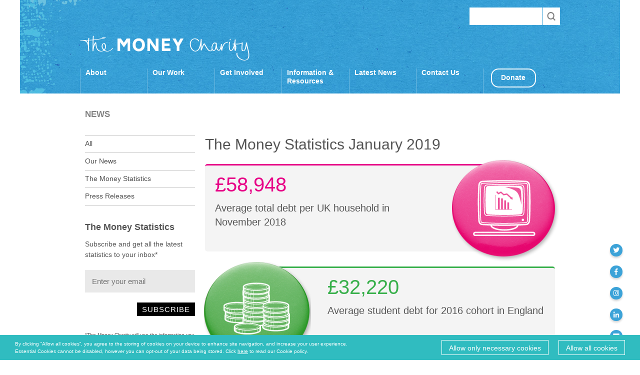

--- FILE ---
content_type: text/html; charset=UTF-8
request_url: https://themoneycharity.org.uk/money-statistics/january-2019/
body_size: 12403
content:
<!DOCTYPE html>
<!--[if lt IE 7]>      <html class="no-js lt-ie9 lt-ie8 lt-ie7" lang="en"> <![endif]-->
<!--[if IE 7]>         <html class="no-js lt-ie9 lt-ie8" lang="en"> <![endif]-->
<!--[if IE 8]>         <html class="no-js lt-ie9" lang="en"> <![endif]-->
<!--[if gt IE 8]><!--> <html class="no-js" lang="en"> <!--<![endif]-->
<head>
  <meta charset="utf-8">
  <title>The Money Charity Money Statistics January 2019</title>
  <meta name="viewport" content="width=device-width, initial-scale=1.0, user-scalable=0, maximum-scale=1.0">

  <meta name='robots' content='index, follow, max-image-preview:large, max-snippet:-1, max-video-preview:-1' />
	<style>img:is([sizes="auto" i], [sizes^="auto," i]) { contain-intrinsic-size: 3000px 1500px }</style>
	
	<!-- This site is optimized with the Yoast SEO plugin v26.8 - https://yoast.com/product/yoast-seo-wordpress/ -->
	<meta name="description" content="January 2019&#039;s Money Statistics update on personal finance in the UK. Produced by The Money Charity, the UK&#039;s leading financial capability charity." />
	<link rel="canonical" href="https://themoneycharity.org.uk/money-statistics/january-2019/" />
	<meta property="og:locale" content="en_US" />
	<meta property="og:type" content="article" />
	<meta property="og:title" content="The Money Charity Money Statistics January 2019" />
	<meta property="og:description" content="January 2019&#039;s Money Statistics update on personal finance in the UK. Produced by The Money Charity, the UK&#039;s leading financial capability charity." />
	<meta property="og:url" content="https://themoneycharity.org.uk/money-statistics/january-2019/" />
	<meta property="og:site_name" content="The Money Charity" />
	<meta property="article:modified_time" content="2019-04-30T10:22:45+00:00" />
	<script type="application/ld+json" class="yoast-schema-graph">{"@context":"https://schema.org","@graph":[{"@type":"WebPage","@id":"https://themoneycharity.org.uk/money-statistics/january-2019/","url":"https://themoneycharity.org.uk/money-statistics/january-2019/","name":"The Money Charity Money Statistics January 2019","isPartOf":{"@id":"https://themoneycharity.org.uk/#website"},"datePublished":"2019-01-25T08:00:31+00:00","dateModified":"2019-04-30T10:22:45+00:00","description":"January 2019's Money Statistics update on personal finance in the UK. Produced by The Money Charity, the UK's leading financial capability charity.","breadcrumb":{"@id":"https://themoneycharity.org.uk/money-statistics/january-2019/#breadcrumb"},"inLanguage":"en-US","potentialAction":[{"@type":"ReadAction","target":["https://themoneycharity.org.uk/money-statistics/january-2019/"]}]},{"@type":"BreadcrumbList","@id":"https://themoneycharity.org.uk/money-statistics/january-2019/#breadcrumb","itemListElement":[{"@type":"ListItem","position":1,"name":"Statistics","item":"https://themoneycharity.org.uk/money-statistics/"},{"@type":"ListItem","position":2,"name":"January 2019"}]},{"@type":"WebSite","@id":"https://themoneycharity.org.uk/#website","url":"https://themoneycharity.org.uk/","name":"The Money Charity","description":"Financial Wellbeing + Financial Education","potentialAction":[{"@type":"SearchAction","target":{"@type":"EntryPoint","urlTemplate":"https://themoneycharity.org.uk/?s={search_term_string}"},"query-input":{"@type":"PropertyValueSpecification","valueRequired":true,"valueName":"search_term_string"}}],"inLanguage":"en-US"}]}</script>
	<!-- / Yoast SEO plugin. -->


<link rel='dns-prefetch' href='//ajax.googleapis.com' />
<link rel='dns-prefetch' href='//fast.fonts.net' />
<link rel='dns-prefetch' href='//use.fontawesome.com' />
<script type="text/javascript">
/* <![CDATA[ */
window._wpemojiSettings = {"baseUrl":"https:\/\/s.w.org\/images\/core\/emoji\/16.0.1\/72x72\/","ext":".png","svgUrl":"https:\/\/s.w.org\/images\/core\/emoji\/16.0.1\/svg\/","svgExt":".svg","source":{"concatemoji":"\/wp-includes\/js\/wp-emoji-release.min.js?ver=6.8.3"}};
/*! This file is auto-generated */
!function(s,n){var o,i,e;function c(e){try{var t={supportTests:e,timestamp:(new Date).valueOf()};sessionStorage.setItem(o,JSON.stringify(t))}catch(e){}}function p(e,t,n){e.clearRect(0,0,e.canvas.width,e.canvas.height),e.fillText(t,0,0);var t=new Uint32Array(e.getImageData(0,0,e.canvas.width,e.canvas.height).data),a=(e.clearRect(0,0,e.canvas.width,e.canvas.height),e.fillText(n,0,0),new Uint32Array(e.getImageData(0,0,e.canvas.width,e.canvas.height).data));return t.every(function(e,t){return e===a[t]})}function u(e,t){e.clearRect(0,0,e.canvas.width,e.canvas.height),e.fillText(t,0,0);for(var n=e.getImageData(16,16,1,1),a=0;a<n.data.length;a++)if(0!==n.data[a])return!1;return!0}function f(e,t,n,a){switch(t){case"flag":return n(e,"\ud83c\udff3\ufe0f\u200d\u26a7\ufe0f","\ud83c\udff3\ufe0f\u200b\u26a7\ufe0f")?!1:!n(e,"\ud83c\udde8\ud83c\uddf6","\ud83c\udde8\u200b\ud83c\uddf6")&&!n(e,"\ud83c\udff4\udb40\udc67\udb40\udc62\udb40\udc65\udb40\udc6e\udb40\udc67\udb40\udc7f","\ud83c\udff4\u200b\udb40\udc67\u200b\udb40\udc62\u200b\udb40\udc65\u200b\udb40\udc6e\u200b\udb40\udc67\u200b\udb40\udc7f");case"emoji":return!a(e,"\ud83e\udedf")}return!1}function g(e,t,n,a){var r="undefined"!=typeof WorkerGlobalScope&&self instanceof WorkerGlobalScope?new OffscreenCanvas(300,150):s.createElement("canvas"),o=r.getContext("2d",{willReadFrequently:!0}),i=(o.textBaseline="top",o.font="600 32px Arial",{});return e.forEach(function(e){i[e]=t(o,e,n,a)}),i}function t(e){var t=s.createElement("script");t.src=e,t.defer=!0,s.head.appendChild(t)}"undefined"!=typeof Promise&&(o="wpEmojiSettingsSupports",i=["flag","emoji"],n.supports={everything:!0,everythingExceptFlag:!0},e=new Promise(function(e){s.addEventListener("DOMContentLoaded",e,{once:!0})}),new Promise(function(t){var n=function(){try{var e=JSON.parse(sessionStorage.getItem(o));if("object"==typeof e&&"number"==typeof e.timestamp&&(new Date).valueOf()<e.timestamp+604800&&"object"==typeof e.supportTests)return e.supportTests}catch(e){}return null}();if(!n){if("undefined"!=typeof Worker&&"undefined"!=typeof OffscreenCanvas&&"undefined"!=typeof URL&&URL.createObjectURL&&"undefined"!=typeof Blob)try{var e="postMessage("+g.toString()+"("+[JSON.stringify(i),f.toString(),p.toString(),u.toString()].join(",")+"));",a=new Blob([e],{type:"text/javascript"}),r=new Worker(URL.createObjectURL(a),{name:"wpTestEmojiSupports"});return void(r.onmessage=function(e){c(n=e.data),r.terminate(),t(n)})}catch(e){}c(n=g(i,f,p,u))}t(n)}).then(function(e){for(var t in e)n.supports[t]=e[t],n.supports.everything=n.supports.everything&&n.supports[t],"flag"!==t&&(n.supports.everythingExceptFlag=n.supports.everythingExceptFlag&&n.supports[t]);n.supports.everythingExceptFlag=n.supports.everythingExceptFlag&&!n.supports.flag,n.DOMReady=!1,n.readyCallback=function(){n.DOMReady=!0}}).then(function(){return e}).then(function(){var e;n.supports.everything||(n.readyCallback(),(e=n.source||{}).concatemoji?t(e.concatemoji):e.wpemoji&&e.twemoji&&(t(e.twemoji),t(e.wpemoji)))}))}((window,document),window._wpemojiSettings);
/* ]]> */
</script>
<style id='wp-emoji-styles-inline-css' type='text/css'>

	img.wp-smiley, img.emoji {
		display: inline !important;
		border: none !important;
		box-shadow: none !important;
		height: 1em !important;
		width: 1em !important;
		margin: 0 0.07em !important;
		vertical-align: -0.1em !important;
		background: none !important;
		padding: 0 !important;
	}
</style>
<link rel='stylesheet' id='wp-block-library-css' href='/wp-includes/css/dist/block-library/style.min.css?ver=6.8.3' type='text/css' media='all' />
<style id='classic-theme-styles-inline-css' type='text/css'>
/*! This file is auto-generated */
.wp-block-button__link{color:#fff;background-color:#32373c;border-radius:9999px;box-shadow:none;text-decoration:none;padding:calc(.667em + 2px) calc(1.333em + 2px);font-size:1.125em}.wp-block-file__button{background:#32373c;color:#fff;text-decoration:none}
</style>
<style id='global-styles-inline-css' type='text/css'>
:root{--wp--preset--aspect-ratio--square: 1;--wp--preset--aspect-ratio--4-3: 4/3;--wp--preset--aspect-ratio--3-4: 3/4;--wp--preset--aspect-ratio--3-2: 3/2;--wp--preset--aspect-ratio--2-3: 2/3;--wp--preset--aspect-ratio--16-9: 16/9;--wp--preset--aspect-ratio--9-16: 9/16;--wp--preset--color--black: #000000;--wp--preset--color--cyan-bluish-gray: #abb8c3;--wp--preset--color--white: #ffffff;--wp--preset--color--pale-pink: #f78da7;--wp--preset--color--vivid-red: #cf2e2e;--wp--preset--color--luminous-vivid-orange: #ff6900;--wp--preset--color--luminous-vivid-amber: #fcb900;--wp--preset--color--light-green-cyan: #7bdcb5;--wp--preset--color--vivid-green-cyan: #00d084;--wp--preset--color--pale-cyan-blue: #8ed1fc;--wp--preset--color--vivid-cyan-blue: #0693e3;--wp--preset--color--vivid-purple: #9b51e0;--wp--preset--gradient--vivid-cyan-blue-to-vivid-purple: linear-gradient(135deg,rgba(6,147,227,1) 0%,rgb(155,81,224) 100%);--wp--preset--gradient--light-green-cyan-to-vivid-green-cyan: linear-gradient(135deg,rgb(122,220,180) 0%,rgb(0,208,130) 100%);--wp--preset--gradient--luminous-vivid-amber-to-luminous-vivid-orange: linear-gradient(135deg,rgba(252,185,0,1) 0%,rgba(255,105,0,1) 100%);--wp--preset--gradient--luminous-vivid-orange-to-vivid-red: linear-gradient(135deg,rgba(255,105,0,1) 0%,rgb(207,46,46) 100%);--wp--preset--gradient--very-light-gray-to-cyan-bluish-gray: linear-gradient(135deg,rgb(238,238,238) 0%,rgb(169,184,195) 100%);--wp--preset--gradient--cool-to-warm-spectrum: linear-gradient(135deg,rgb(74,234,220) 0%,rgb(151,120,209) 20%,rgb(207,42,186) 40%,rgb(238,44,130) 60%,rgb(251,105,98) 80%,rgb(254,248,76) 100%);--wp--preset--gradient--blush-light-purple: linear-gradient(135deg,rgb(255,206,236) 0%,rgb(152,150,240) 100%);--wp--preset--gradient--blush-bordeaux: linear-gradient(135deg,rgb(254,205,165) 0%,rgb(254,45,45) 50%,rgb(107,0,62) 100%);--wp--preset--gradient--luminous-dusk: linear-gradient(135deg,rgb(255,203,112) 0%,rgb(199,81,192) 50%,rgb(65,88,208) 100%);--wp--preset--gradient--pale-ocean: linear-gradient(135deg,rgb(255,245,203) 0%,rgb(182,227,212) 50%,rgb(51,167,181) 100%);--wp--preset--gradient--electric-grass: linear-gradient(135deg,rgb(202,248,128) 0%,rgb(113,206,126) 100%);--wp--preset--gradient--midnight: linear-gradient(135deg,rgb(2,3,129) 0%,rgb(40,116,252) 100%);--wp--preset--font-size--small: 13px;--wp--preset--font-size--medium: 20px;--wp--preset--font-size--large: 36px;--wp--preset--font-size--x-large: 42px;--wp--preset--spacing--20: 0.44rem;--wp--preset--spacing--30: 0.67rem;--wp--preset--spacing--40: 1rem;--wp--preset--spacing--50: 1.5rem;--wp--preset--spacing--60: 2.25rem;--wp--preset--spacing--70: 3.38rem;--wp--preset--spacing--80: 5.06rem;--wp--preset--shadow--natural: 6px 6px 9px rgba(0, 0, 0, 0.2);--wp--preset--shadow--deep: 12px 12px 50px rgba(0, 0, 0, 0.4);--wp--preset--shadow--sharp: 6px 6px 0px rgba(0, 0, 0, 0.2);--wp--preset--shadow--outlined: 6px 6px 0px -3px rgba(255, 255, 255, 1), 6px 6px rgba(0, 0, 0, 1);--wp--preset--shadow--crisp: 6px 6px 0px rgba(0, 0, 0, 1);}:where(.is-layout-flex){gap: 0.5em;}:where(.is-layout-grid){gap: 0.5em;}body .is-layout-flex{display: flex;}.is-layout-flex{flex-wrap: wrap;align-items: center;}.is-layout-flex > :is(*, div){margin: 0;}body .is-layout-grid{display: grid;}.is-layout-grid > :is(*, div){margin: 0;}:where(.wp-block-columns.is-layout-flex){gap: 2em;}:where(.wp-block-columns.is-layout-grid){gap: 2em;}:where(.wp-block-post-template.is-layout-flex){gap: 1.25em;}:where(.wp-block-post-template.is-layout-grid){gap: 1.25em;}.has-black-color{color: var(--wp--preset--color--black) !important;}.has-cyan-bluish-gray-color{color: var(--wp--preset--color--cyan-bluish-gray) !important;}.has-white-color{color: var(--wp--preset--color--white) !important;}.has-pale-pink-color{color: var(--wp--preset--color--pale-pink) !important;}.has-vivid-red-color{color: var(--wp--preset--color--vivid-red) !important;}.has-luminous-vivid-orange-color{color: var(--wp--preset--color--luminous-vivid-orange) !important;}.has-luminous-vivid-amber-color{color: var(--wp--preset--color--luminous-vivid-amber) !important;}.has-light-green-cyan-color{color: var(--wp--preset--color--light-green-cyan) !important;}.has-vivid-green-cyan-color{color: var(--wp--preset--color--vivid-green-cyan) !important;}.has-pale-cyan-blue-color{color: var(--wp--preset--color--pale-cyan-blue) !important;}.has-vivid-cyan-blue-color{color: var(--wp--preset--color--vivid-cyan-blue) !important;}.has-vivid-purple-color{color: var(--wp--preset--color--vivid-purple) !important;}.has-black-background-color{background-color: var(--wp--preset--color--black) !important;}.has-cyan-bluish-gray-background-color{background-color: var(--wp--preset--color--cyan-bluish-gray) !important;}.has-white-background-color{background-color: var(--wp--preset--color--white) !important;}.has-pale-pink-background-color{background-color: var(--wp--preset--color--pale-pink) !important;}.has-vivid-red-background-color{background-color: var(--wp--preset--color--vivid-red) !important;}.has-luminous-vivid-orange-background-color{background-color: var(--wp--preset--color--luminous-vivid-orange) !important;}.has-luminous-vivid-amber-background-color{background-color: var(--wp--preset--color--luminous-vivid-amber) !important;}.has-light-green-cyan-background-color{background-color: var(--wp--preset--color--light-green-cyan) !important;}.has-vivid-green-cyan-background-color{background-color: var(--wp--preset--color--vivid-green-cyan) !important;}.has-pale-cyan-blue-background-color{background-color: var(--wp--preset--color--pale-cyan-blue) !important;}.has-vivid-cyan-blue-background-color{background-color: var(--wp--preset--color--vivid-cyan-blue) !important;}.has-vivid-purple-background-color{background-color: var(--wp--preset--color--vivid-purple) !important;}.has-black-border-color{border-color: var(--wp--preset--color--black) !important;}.has-cyan-bluish-gray-border-color{border-color: var(--wp--preset--color--cyan-bluish-gray) !important;}.has-white-border-color{border-color: var(--wp--preset--color--white) !important;}.has-pale-pink-border-color{border-color: var(--wp--preset--color--pale-pink) !important;}.has-vivid-red-border-color{border-color: var(--wp--preset--color--vivid-red) !important;}.has-luminous-vivid-orange-border-color{border-color: var(--wp--preset--color--luminous-vivid-orange) !important;}.has-luminous-vivid-amber-border-color{border-color: var(--wp--preset--color--luminous-vivid-amber) !important;}.has-light-green-cyan-border-color{border-color: var(--wp--preset--color--light-green-cyan) !important;}.has-vivid-green-cyan-border-color{border-color: var(--wp--preset--color--vivid-green-cyan) !important;}.has-pale-cyan-blue-border-color{border-color: var(--wp--preset--color--pale-cyan-blue) !important;}.has-vivid-cyan-blue-border-color{border-color: var(--wp--preset--color--vivid-cyan-blue) !important;}.has-vivid-purple-border-color{border-color: var(--wp--preset--color--vivid-purple) !important;}.has-vivid-cyan-blue-to-vivid-purple-gradient-background{background: var(--wp--preset--gradient--vivid-cyan-blue-to-vivid-purple) !important;}.has-light-green-cyan-to-vivid-green-cyan-gradient-background{background: var(--wp--preset--gradient--light-green-cyan-to-vivid-green-cyan) !important;}.has-luminous-vivid-amber-to-luminous-vivid-orange-gradient-background{background: var(--wp--preset--gradient--luminous-vivid-amber-to-luminous-vivid-orange) !important;}.has-luminous-vivid-orange-to-vivid-red-gradient-background{background: var(--wp--preset--gradient--luminous-vivid-orange-to-vivid-red) !important;}.has-very-light-gray-to-cyan-bluish-gray-gradient-background{background: var(--wp--preset--gradient--very-light-gray-to-cyan-bluish-gray) !important;}.has-cool-to-warm-spectrum-gradient-background{background: var(--wp--preset--gradient--cool-to-warm-spectrum) !important;}.has-blush-light-purple-gradient-background{background: var(--wp--preset--gradient--blush-light-purple) !important;}.has-blush-bordeaux-gradient-background{background: var(--wp--preset--gradient--blush-bordeaux) !important;}.has-luminous-dusk-gradient-background{background: var(--wp--preset--gradient--luminous-dusk) !important;}.has-pale-ocean-gradient-background{background: var(--wp--preset--gradient--pale-ocean) !important;}.has-electric-grass-gradient-background{background: var(--wp--preset--gradient--electric-grass) !important;}.has-midnight-gradient-background{background: var(--wp--preset--gradient--midnight) !important;}.has-small-font-size{font-size: var(--wp--preset--font-size--small) !important;}.has-medium-font-size{font-size: var(--wp--preset--font-size--medium) !important;}.has-large-font-size{font-size: var(--wp--preset--font-size--large) !important;}.has-x-large-font-size{font-size: var(--wp--preset--font-size--x-large) !important;}
:where(.wp-block-post-template.is-layout-flex){gap: 1.25em;}:where(.wp-block-post-template.is-layout-grid){gap: 1.25em;}
:where(.wp-block-columns.is-layout-flex){gap: 2em;}:where(.wp-block-columns.is-layout-grid){gap: 2em;}
:root :where(.wp-block-pullquote){font-size: 1.5em;line-height: 1.6;}
</style>
<link rel='stylesheet' id='wp-components-css' href='/wp-includes/css/dist/components/style.min.css?ver=6.8.3' type='text/css' media='all' />
<link rel='stylesheet' id='godaddy-styles-css' href='/wp-content/mu-plugins/vendor/wpex/godaddy-launch/includes/Dependencies/GoDaddy/Styles/build/latest.css?ver=2.0.2' type='text/css' media='all' />
<link rel='stylesheet' id='fonts-css' href='//fast.fonts.net/cssapi/bfbb3c2b-d051-4fc3-8b33-d3e68fc11656.css' type='text/css' media='all' />
<link rel='stylesheet' id='fontawesome-css' href='https://use.fontawesome.com/releases/v5.0.6/css/all.css?ver=4.9.7' type='text/css' media='all' />
<link rel='stylesheet' id='plyrcss-css' href='/wp-content/themes/themoneycharity/assets/plyrupdated/plyr.css' type='text/css' media='all' />
<link rel='stylesheet' id='roots_main-css' href='/wp-content/themes/themoneycharity/assets/css/main.min.css?ver=64' type='text/css' media='all' />
<link rel='stylesheet' id='slickcss-css' href='/wp-content/themes/themoneycharity/assets/css/slick.min.css?ver=47' type='text/css' media='all' />
<link rel='stylesheet' id='slick_css_theme-css' href='/wp-content/themes/themoneycharity/assets/css/slick-theme.min.css?ver=47' type='text/css' media='all' />
<script type="text/javascript" src="/wp-content/themes/themoneycharity/assets/js/vendor/modernizr-2.6.2.min.js" id="modernizr-js"></script>
<script type="text/javascript" src="//ajax.googleapis.com/ajax/libs/jquery/1.10.2/jquery.min.js" id="jquery-js"></script>
<script>window.jQuery || document.write('<script src="https://themoneycharity.org.uk/wp-content/themes/themoneycharity/assets/js/vendor/jquery-1.10.2.min.js"><\/script>')</script>
<script type="text/javascript" src="/wp-content/themes/themoneycharity/assets/js/slick.min.js" id="slick_js-js"></script>
<link rel="https://api.w.org/" href="https://themoneycharity.org.uk/wp-json/" /><link rel="alternate" title="oEmbed (JSON)" type="application/json+oembed" href="https://themoneycharity.org.uk/wp-json/oembed/1.0/embed?url=https%3A%2F%2Fthemoneycharity.org.uk%2Fmoney-statistics%2Fjanuary-2019%2F" />
<link rel="alternate" title="oEmbed (XML)" type="text/xml+oembed" href="https://themoneycharity.org.uk/wp-json/oembed/1.0/embed?url=https%3A%2F%2Fthemoneycharity.org.uk%2Fmoney-statistics%2Fjanuary-2019%2F&#038;format=xml" />
		<style type="text/css" id="wp-custom-css">
			
nav a.donate-cta,
nav li.donate-cta > a,
.header-navigation a.donate-cta,
.main-navigation a.donate-cta {
  border: 2px solid #ffffff !important;
  height: 38px; 
  width: 90px;
  color: #ffffff !important;
  padding: 8px 18px !important; 
  border-radius: 15px !important;  
  margin-left: 15px; 
  font-weight: 600 !important;
  background: transparent !important;
  display: inline-block !important;
}

/* Remove border on Donate page only */
body.page-id-60 nav a.donate-cta,
body.page-id-60 nav li.donate-cta > a {
    border: none !important;
	margin-top: 0px;
}
		</style>
		  <!--[if IE 8]>
    <link rel="stylesheet" href="/assets/css/ie.css" />
  <![endif]-->
  <link rel="alternate" type="application/rss+xml" title="The Money Charity Feed" href="https://themoneycharity.org.uk/feed/">
<script type="text/javascript">
		var CookieDate = new Date;
    CookieDate.setFullYear(CookieDate.getFullYear( ) +1);
	var root = document.getElementsByTagName( 'html' )[0];
	function checkIfNecessaryCookiesAccepted() {
		return document.cookie.indexOf('cookie-type=1') > -1;
	}
	function checkifCookiesAccepted() {
		return document.cookie.indexOf('cookie-type=2') > -1;
	}
	if(checkIfNecessaryCookiesAccepted() || checkifCookiesAccepted()) {
		//var element = document.getElementById("cookie-popup");
		root.classList.add("cookie-disable");
	}
	var isUserTracked = false;
	
	var gtagCode = 'G-52RMHNJC7J'; // also update it couple of lines earlier too
	
	function acceptNecessaryCookies() {
		root.classList.add("cookie-disable");
		document.cookie = 'cookie-type=1; expires=' + CookieDate.toGMTString( ) + '; path=/';
	}
	
	function acceptNecessaryCookiesandReload() {
		acceptNecessaryCookies();
		location.reload();
	}

	window.dataLayer = window.dataLayer || [];
	function gtag(){dataLayer.push(arguments);}

	function loadAllScripts() {

		var gtagVar = document.createElement('script');
        gtagVar.type = 'text/javascript';
        gtagVar.async = true;
		gtagVar.src = 'https://www.googletagmanager.com/gtag/js?id='+gtagCode;
        var gtagScriptTag = document.getElementsByTagName('script')[0];
        gtagScriptTag.parentNode.insertBefore(gtagVar, gtagScriptTag);
		gtag('js', new Date());

		gtag('config', gtagCode);
	}
	
	function acceptAllCookies() {
		//event.preventDefault();
		root.classList.add("cookie-disable");
		root.classList.add("cookie-functionality-enabled");
		document.cookie = 'cookie-type=2; expires=' + CookieDate.toGMTString( ) + '; path=/';
		isUserTracked = true;
		loadAllScripts();
		
		// location.reload();
		
		//alert("2");
	}
	
	if(checkifCookiesAccepted()) {
		isUserTracked = true;
		
		root.classList.add("cookie-functionality-enabled");
	}
	
	if ( isUserTracked ) {
		console.log( "tracks" );
		loadAllScripts();
	} else {
		console.log( "does not track" );
		}
</script>
  
</head>
<body class="wp-singular statistics-template-default single single-statistics postid-53212 wp-theme-themoneycharity january-2019">

  <!--[if lt IE 7]><div class="alert alert-warning">You are using an <strong>outdated</strong> browser. Please <a href="http://browsehappy.com/">upgrade your browser</a> to improve your experience.</div><![endif]-->

  <div class="cookie-popup" id="cookie-popup">
	<div class="cookie-text">
		By clicking “Allow all cookies”, you agree to the storing of cookies on your device to enhance site navigation, and increase your user experience. Essential Cookies cannot be disabled, however you can opt-out of your data being stored. Click <a href="/cookie-policy/">here</a> to read our Cookie policy.
	</div>
	<a href="#" onclick="acceptNecessaryCookies();return false;" class="cookie-button">
		Allow only necessary cookies
	</a>
	<a href="#" onclick="acceptAllCookies();return false;" class="cookie-button">
		Allow all cookies
	</a>
</div>
<div class="aboutpage-popup-area">
	<div class="video-popup-helper2">
	</div>
	<div class="video-popup disabled">
		<video controls="" autoplay="" playsinline>
			
		</video>
		<div class="video-popup-close2">
		</div>
	</div>
</div>



<header class="header" role="banner">

  <div class="header-main">
    <div class="wrap">
      <div class="top">
              <form method="get" class="search-form-here" action="/search/">
	        <button class="search-submit" type="submit" value=""></button>
	        <input class="search-input" type="text" value="" />
        </form>
      </div>
      <div class="center">
                <h2><a href="https://themoneycharity.org.uk/">The Money Charity</a></h2>
                <div class="right">
          <!--<a href="mailto:hello@themoneycharity.org.uk">hello@themoneycharity.org.uk</a>-->
                    <a href="#" class="menu"></a>
        </div>
      </div>
      <nav class="nav" role="navigation"><ul id="menu-new-primary-navigation" class=""><li class="menu-about"><a href="https://themoneycharity.org.uk/about/"><span>About</span></a>
<ul class="sub-menu">
	<li class="menu-our-impact"><a href="https://themoneycharity.org.uk/about/impact/"><span>Our Impact</span></a></li>
	<li class="menu-our-team"><a href="https://themoneycharity.org.uk/about/team/"><span>Our Team</span></a></li>
	<li class="menu-our-consultants"><a href="https://themoneycharity.org.uk/about/consultants/"><span>Our Consultants</span></a></li>
	<li class="menu-our-trustees"><a href="https://themoneycharity.org.uk/about/trustees/"><span>Our Trustees</span></a></li>
	<li class="menu-frequently-asked-questions"><a href="https://themoneycharity.org.uk/about/frequently-asked-questions/"><span>Frequently Asked Questions</span></a></li>
	<li class="menu-jobs-volunteering"><a href="https://themoneycharity.org.uk/about/jobs-volunteering/"><span>Jobs &#038; Volunteering</span></a></li>
	<li class="menu-videos"><a href="https://themoneycharity.org.uk/about/videos/"><span>Videos</span></a></li>
</ul>
</li>
<li class="menu-our-work"><a href="https://themoneycharity.org.uk/work/"><span>Our Work</span></a>
<ul class="sub-menu">
	<li class="menu-children-young-people"><a href="https://themoneycharity.org.uk/work/young-people/"><span>Children &#038; Young People</span></a></li>
	<li class="menu-workplaces"><a href="https://themoneycharity.org.uk/work/workplaces/"><span>Workplaces</span></a></li>
	<li class="menu-charities-community-groups"><a href="https://themoneycharity.org.uk/work/charities-community/"><span>Charities &#038; Community Groups</span></a></li>
	<li class="menu-policy-research"><a href="https://themoneycharity.org.uk/work/policy-research/"><span>Policy &#038; Research</span></a></li>
	<li class="menu-consultation-responses"><a href="https://themoneycharity.org.uk/work/policy-research/consultation-responses/"><span>Consultation Responses</span></a></li>
	<li class="menu-consultancy"><a href="https://themoneycharity.org.uk/work/consultancy/"><span>Consultancy</span></a></li>
</ul>
</li>
<li class="menu-get-involved"><a href="https://themoneycharity.org.uk/get-involved/"><span>Get Involved</span></a>
<ul class="sub-menu">
	<li class="menu-our-funders-partners"><a href="https://themoneycharity.org.uk/get-involved/funders-partners/"><span>Our Funders &#038; Partners</span></a></li>
	<li class="menu-support-our-work"><a href="https://themoneycharity.org.uk/get-involved/support-our-work/"><span>Support Our Work</span></a></li>
	<li class="menu-donate"><a href="https://themoneycharity.org.uk/get-involved/donate/"><span>Donate</span></a></li>
</ul>
</li>
<li class="menu-information-resources"><a href="https://themoneycharity.org.uk/new-resources/"><span>Information &#038; Resources</span></a>
<ul class="sub-menu">
	<li class="menu-all-about-money"><a href="https://themoneycharity.org.uk/new-resources/all-about-money/"><span>All About Money</span></a></li>
	<li class="menu-the-budget-builder"><a href="https://themoneycharity.org.uk/new-resources/budget-builder/"><span>The Budget Builder</span></a></li>
	<li class="menu-the-money-manual"><a href="https://themoneycharity.org.uk/new-resources/money-manual/"><span>The Money Manual</span></a></li>
	<li class="menu-signposting"><a href="https://themoneycharity.org.uk/new-resources/signposting/"><span>Signposting</span></a></li>
	<li class="menu-the-student-money-manual"><a href="https://themoneycharity.org.uk/new-resources/student-money-manual/"><span>The Student Money Manual</span></a></li>
	<li class="menu-teacher-resource-packs"><a href="https://themoneycharity.org.uk/new-resources/teacher-resource-packs/"><span>Teacher Resource Packs</span></a></li>
</ul>
</li>
<li class="menu-latest-news"><a href="https://themoneycharity.org.uk/news/"><span>Latest News</span></a>
<ul class="sub-menu">
	<li class="menu-our-news"><a href="https://themoneycharity.org.uk/category/our-news/"><span>Our News</span></a></li>
	<li class="menu-press-releases"><a href="https://themoneycharity.org.uk/category/press-releases/"><span>Press Releases</span></a></li>
	<li class="menu-the-money-statistics"><a href="https://themoneycharity.org.uk/money-statistics/"><span>The Money Statistics</span></a></li>
</ul>
</li>
<li class="menu-contact-us"><a href="https://themoneycharity.org.uk/contact-us/"><span>Contact Us</span></a></li>
<li class="donate-cta menu-donate"><a href="https://themoneycharity.org.uk/get-involved/donate/"><span>Donate</span></a></li>
</ul></nav>    </div>
  </div>
  <div class="header-search">
    <div class="wrap">
      <form method="get" action="/advice-information/">
      <div class="advice-form">
        <p><span>I am</span><span class="select employment"><select id="employment" name="employment"><option value="student" selected="selected">a student</option>
<option value="employed">employed</option>
<option value="self-employed">self-employed</option>
<option value="unemployed">unemployed</option>
</select></span></p><p><span class="clearleft">with</span><span class="select children"><select id="children" name="children"><option value="none" selected="selected">0</option>
<option value="1">1</option>
<option value="2">2</option>
<option value="3">3</option>
<option value="4">4</option>
<option value="5">5</option>
<option value="6">6+</option>
</select></span><span>child/children.</span></p><p><span class="clearleft">I am</span><span class="select residential"><select id="residential" name="residential"><option value="home-owner" selected="selected">a home owner</option>
<option value="living-with-parents">living with parents</option>
<option value="renting">renting</option>
</select></span></p><p><span class="clearleft">and I have</span><span class="select debt"><select id="debt" name="debt"><option value="has-debt" selected="selected">debt</option>
<option value="no-debt">no debt</option>
</select></span></p>        </div>
        <input class="submit" type="submit" value="Search" />
      </form>
    </div>
  </div>
  <div class="wrap">
  <div class="top top22">
	<a href="#" class="help"><div class="helpeeer">How Can We Help?</div> <span></span></a>
	</div>
  </div>
  <div class="sticky-social">
	  <a href="https://twitter.com/themoneycharity" class="twitter fab" target="_blank">&#xf099;</a>
	  <a href="https://www.facebook.com/TheMoneyCharity" class="facebook fab" target="_blank">&#xf39e;</a>
	  <a href="https://www.instagram.com/themoneycharity" class="instagram fab" target="_blank">&#xf16d;</a>
	  <a href="https://www.linkedin.com/company/the-money-charity" class="linkedin fab" target="_blank">&#xf0e1;</a>
	  <a href="mailto:h&#101;l&#108;&#111;&#064;th&#101;m&#111;&#110;ey&#099;har&#105;&#116;&#121;.o&#114;&#103;&#046;&#117;&#107;" class="emaillink fas">&#xf0e0;</a>
  </div>
</header>
    <div class="wrap" role="document">
        <div class="breadcrumbs">
          <h2>News</h2>
        </div>
        <div class="row">
      <div class="main" role="main">
          <article class="post-53212 statistics type-statistics status-publish hentry">
    <header>
      <h1 class="entry-title">The Money Statistics January 2019</h1>
    </header>
    <div class="entry-content">
    
        <div class="main-statistics">
          		<div class="statistic item1">
                <img src="https://themoneycharity.org.uk/wp-content/themes/themoneycharity/assets/img/stat-1.png" alt="" />
                <h2><span>£58,948</span> Average total debt per UK household in November 2018</h2>
              </div>

          		
          		<div class="statistic item2 left">
                <img src="https://themoneycharity.org.uk/wp-content/themes/themoneycharity/assets/img/stat-2.png" alt="" />
                <h2><span>£32,220</span> Average student debt for 2016 cohort in England</h2>
              </div>

          		
          		<div class="statistic item3">
                <img src="https://themoneycharity.org.uk/wp-content/themes/themoneycharity/assets/img/stat-3.png" alt="" />
                <h2><span>-5.7%</span> Change in the average real wage since pre-crash peak in February 2008</h2>
              </div>

          		
          		<div class="statistic item4 left">
                <img src="https://themoneycharity.org.uk/wp-content/themes/themoneycharity/assets/img/stat-4.png" alt="" />
                <h2><span>£898.71</span> Increase in average total debt per adult in the year to November 2018</h2>
              </div>

          		
          		<div class="statistic item5">
                <img src="https://themoneycharity.org.uk/wp-content/themes/themoneycharity/assets/img/stat-5.png" alt="" />
                <h2><span>0.88%</span> Average interest rate on a cash ISA in November 2018</h2>
              </div>

          		
          		<div class="statistic item6 left">
                <img src="https://themoneycharity.org.uk/wp-content/themes/themoneycharity/assets/img/stat-6.png" alt="" />
                <h2><span>18.69%</span> Average credit card interest rate in November 2018</h2>
              </div>

          		
          		<div class="statistic item7">
                <img src="https://themoneycharity.org.uk/wp-content/themes/themoneycharity/assets/img/stat-7.png" alt="" />
                <h2><span>£7,854</span> Average consumer credit debt per household in November 2018</h2>
              </div>

          		
          		<div class="statistic item8 left">
                <img src="https://themoneycharity.org.uk/wp-content/themes/themoneycharity/assets/img/stat-8.png" alt="" />
                <h2><span>26 years and 6 months</span> Time to pay off average credit card debt making only the minimum payment per month</h2>
              </div>

          		
          		<div class="statistic item9">
                <img src="https://themoneycharity.org.uk/wp-content/themes/themoneycharity/assets/img/stat-9.png" alt="" />
                <h2><span>£31.5 billion</span> Increase in Public Sector Net Debt (excluding RBS and debt to Bank of England) in the year to November 2018</h2>
              </div>

          		</div>

        <div class="bottom-statistics"><h3>UK Personal Debt</h3>
              <div class="statistic">
                <p>People in the UK owed <b style="color: #2d4186;">£1,616 billion</b> at the end of November 2018.</p>
              </div>

          		
              <div class="statistic">
                <p>This is up from £1,569 billion at the end of November 2017, an extra <b style="color: #2d4186;">£898.71</b><b> </b>per UK adult and <strong style="color: #2d4186;">£78.15</strong><b> </b>higher than the previous month.</p>
              </div>

          		
              <div class="statistic">
                <p>The average total debt per household, including mortgages, was <b><span style="color: #2d4186;">£58,948</span></b><b> </b>in November. The revised figure for October was <span style="color: #2d4186;"><b>£58,799</b></span>.</p>
              </div>

          		
              <div class="statistic">
                <p>Per adult in the UK that’s an average debt of <strong><span style="color: #2d4186;">£30,832</span></strong><b> </b>in November, around <strong><span style="color: #2d4186;">112% </span></strong>of average earnings. This is up from a revised <strong><span style="color: #2d4186;">£30,754</span></strong><b> </b>a month earlier.</p>
              </div>

          		
              <div class="statistic">
                <p>Based on November 2018 trends, the UK&#8217;s total interest payments on personal debt over a 12 month period would have been <strong style="color: #2d4186;">£51,243 million</strong>. That’s an average of <strong><span style="color: #2d4186;">£140 million</span></strong><b> </b>per day.</p>
              </div>

          		
              <div class="statistic">
                <p>This means that households in the UK would have paid an average of <strong><span style="color: #2d4186;">£1,869</span></strong><b> </b>in annual interest payments. Per person that’s <strong><span style="color: #2d4186;">£977</span></strong><b>, <strong><span style="color: #2d4186;">3.6%</span></strong></b><b> </b>of average earnings.</p>
              </div>

          		
              <div class="statistic">
                <p>According to the Office for Budget Responsibility’s October 2018 forecast, household debt is forecast to reach <strong><span style="color: #2d4186;">£2.258 trillion</span></strong> in Q1 2022.</p>
              </div>

          		
              <div class="statistic">
                <p>This would make the average household debt <strong><span style="color: #2d4186;">£80,534</span></strong><b> </b>(assuming household numbers track ONS population projections.)</p>
              </div>

          		
              <div class="statistic">
                <p>Outstanding consumer credit lending was <strong><span style="color: #2d4186;">£215.4 billion</span></strong> at the end of November 2018, increasing by <b style="color: #2d4186;">£451 million o</b>n last month.</p>
              </div>

          		
              <div class="statistic">
                <p>This is also up from £206.2 billion at the end of November 2017, an increase over the year of <strong><span style="color: #2d4186;">£174.80</span></strong><b> </b>for every adult in the UK.</p>
              </div>

          		
              <div class="statistic">
                <p>Per household, that’s an average consumer credit debt of <strong><span style="color: #2d4186;">£7,854</span></strong><b> </b>in November, up slightly from a revised £7,838 in October, and <b style="color: #2d4186;">£334.21</b><b> </b>extra per household over the year.</p>
              </div>

          		
              <div class="statistic">
                <p>The average consumer credit borrowing stood at <strong><span style="color: #2d4186;">£4,108</span></strong><b> </b>per adult, <strong><span style="color: #2d4186;">14.9%</span></strong> of average earnings. This is up from <strong><span style="color: #2d4186;">£4,099</span></strong><b> </b>last month.</p>
              </div>

          		
              <div class="statistic">
                <p>Total credit card debt in November 2018 was <strong><span style="color: #2d4186;">£72.5 billion</span></strong>. Per household this is <b style="color: #2d4186;">£2,643</b><b>.</b></p>
              </div>

          		
              <div class="statistic">
                <p>A credit card on the average interest would take <b style="color: #2d4186;">26 years and 6 months </b>to repay, making only minimum repayments each month.</p>
              </div>

          		
              <div class="statistic">
                <p>The minimum repayment in the first month would be <strong><span style="color: #2d4186;">£64</span></strong><b> </b>but would reduce each month. If £64 were paid <i>every </i>month, the debt would be cleared in around <b style="color: #2d4186;">5 years and 3 months</b>.</p>
              </div>

          		
              <div class="statistic">
                <p>Total net lending to individuals by UK banks and building societies <strong><span style="color: #2d4186;">rose by £4.1 billion</span></strong> in November 2018 or <b style="color: #2d4186;">£137 million a day</b>.</p>
              </div>

          		
              <div class="statistic">
                <p>Net mortgage lending rose by £3.65 billion in the month; net consumer credit lending rose by £0.45 billion.</p>
              </div>

          		
              <div class="statistic">
                <p>In Q3 2018 lenders wrote off £1.094 billion (of which £471 million was credit card debt, amounting to a daily write-off of <strong><span style="color: #2d4186;">£5.1 million</span></strong>.)</p>
              </div>

          		</div>
        <div class="bottom-statistics"><h3>Everyday in the UK</h3>
              <div class="statistic">
                <p>The population of the UK grew by an estimated <b style="color: #63b221;">1,166 </b>people a day between 2017 and 2018.</p>
              </div>

          		
              <div class="statistic">
                <p>On average, a UK household spends <strong><span style="color: #63b221;">£3.97</span></strong><b> </b>a day on water, electricity and gas.</p>
              </div>

          		
              <div class="statistic">
                <p><b><strong><span style="color: #63b221;">273</span></strong> </b>people a day were declared insolvent or bankrupt in July to September 2018. This was equivalent to one person <b><span style="color: #63b221;">every 5 minutes and 16 seconds</span></b>.</p>
              </div>

          		
              <div class="statistic">
                <p><b><strong><span style="color: #63b221;">3,001</span></strong> </b>Consumer County Court Judgements (CCJs) were issued every day in Q3 2018, with an average value of <b><span style="color: #63b221;">£1,337</span></b>.</p>
              </div>

          		
              <div class="statistic">
                <p>Citizens Advice Bureaux in England, Wales and Northern Ireland dealt with <strong><span style="color: #63b221;">2,465</span></strong><b> </b>debt issues every day in the year to December 2018.</p>
              </div>

          		
              <div class="statistic">
                <p><b><strong><span style="color: #63b221;">12</span></strong> </b>properties were repossessed every day in Q3 2018, or one <b><span style="color: #63b221;">every 2 hours</span></b>.</p>
              </div>

          		
              <div class="statistic">
                <p>The number of mortgages with arrears of over 2.5% of the remaining balance fell by <strong><span style="color: #63b221;">11</span></strong><b> </b>a day.</p>
              </div>

          		
              <div class="statistic">
                <p>The number of people unemployed fell by <strong><span style="color: #63b221;">186</span></strong> per day in the year to November 2018.</p>
              </div>

          		
              <div class="statistic">
                <p><b><strong><span style="color: #63b221;">1000</span></strong> </b>people a day reported they had become redundant in September to November 2018.</p>
              </div>

          		
              <div class="statistic">
                <p>Net lending to individuals and housing associations in the UK grew by <strong><span style="color: #63b221;">£137 million</span></strong><b> </b>a day in November 2018.</p>
              </div>

          		
              <div class="statistic">
                <p>Government debt fell by <strong><span style="color: #63b221;">£86 million</span></strong><b> </b>a day in the year to November 2018.</p>
              </div>

          		
              <div class="statistic">
                <p>Borrowers paid <strong><span style="color: #63b221;">£140 million</span></strong><b> </b>a day in interest in November 2018.</p>
              </div>

          		
              <div class="statistic">
                <p>It costs an average of <strong><span style="color: #63b221;">£22.95</span></strong><b> </b>per day for a couple to raise a child from birth to the age of 18.</p>
              </div>

          		
              <div class="statistic">
                <p>For a lone parent family, the cost of raising a child comes to <strong><span style="color: #63b221;">£27.90</span></strong><b> </b>per day.</p>
              </div>

          		
              <div class="statistic">
                <p><strong><span style="color: #63b221;">53</span></strong> mortgage possession claims and <b style="color: #63b221;">34 </b>mortgage possession orders were made every day in July to September 2018.</p>
              </div>

          		
              <div class="statistic">
                <p><strong><span style="color: #63b221;">344</span></strong> landlord possession claims and <span style="color: #63b221;"><strong>257</strong></span> landlord possession orders were made every day.</p>
              </div>

          		</div>    </div>
  </article>
                      </div><!-- /.main -->
            <aside class="sidebar" role="complementary">
        <ul class="small">
  <li><a href="/news/">All</a></li>
  <li><a href="/category/our-news">Our News</a></li>
<!--   <li><a href="/news/?type=external">External News</a></li> -->
  <li><a href="/money-statistics/">The Money Statistics</a></li>
  <li><a href="/category/press-releases">Press Releases</a></li>
<!--   <li><a href="/news/?type=facebook">Facebook</a></li> -->
  <!-- <li><a href="/news/?type=twitter">Twitter</a></li> -->
<!--   <li><a href="/news/?type=instagram">Instagram</a></li> -->
</ul>
<div class="newsletter-sidebar">
  <h3>The Money Statistics</h3>
  <p>Subscribe and get all the latest statistics to your inbox*</p>
  <form action="https://themoneycharity.us2.list-manage.com/subscribe/post?u=9b5c8e666d8c69ad1a687c97b&amp;id=1e74a1b033" method="post">
    <!--<input id="mce-email" type="email" name="EMAIL" placeholder="Enter your email" required>-->
    <input type="email" value="" name="EMAIL" class="email" id="mce-EMAIL" placeholder="Enter your email" required>
	<input type="text" value="Money Statistics" name="MMERGE3" style="display:none;" id="mce-MMERGE3">
	<input type="checkbox" id="gdpr_37" name="gdpr[37]" value="Y" class="av-checkbox gdpr" style="display:none;" checked>
    <input type="submit" value="Subscribe" />
  </form>
</div>
<ul class="small"></ul>
<div class="cf" style="font-size: 10px;">*The Money Charity will use the information you provide on this form to keep in touch with you and provide updates on our work.</div>
<ul class="small"></ul>
<select class="sidebar-select">
  <option value="">Archives</option>
      <option value="/money-statistics/january-2026/">January 2026</option>

    <option value="/money-statistics/december-2025/">December 2025</option>

    <option value="/money-statistics/november-2025/">November 2025</option>

    <option value="/money-statistics/october-2025/">October 2025</option>

    <option value="/money-statistics/september-2025/">September 2025</option>

    <option value="/money-statistics/august-2025/">August 2025</option>

    <option value="/money-statistics/statistics/">July 2025</option>

    <option value="/money-statistics/june-2025/">June 2025</option>

    <option value="/money-statistics/may-2025/">May 2025</option>

    <option value="/money-statistics/april-2025/">April 2025</option>

    <option value="/money-statistics/march-2025/">March 2025</option>

    <option value="/money-statistics/february-2025/">February 2025</option>

<option value="/money-statistics-archive">View All</option>
</select>

<ul class="links pdf"><li>Downloads</li><li><a target="_blank" href="https://themoneycharity.org.uk/media/January-2019-Money-Statistics.pdf">The Money Statistics January 2019</a></li></ul>

      </aside><!-- /.sidebar -->
          </div>
  </div><!-- /.wrap -->
  

  <footer class="footer" role="contentinfo">
  <div class="wrap">
    <h4><a href="#">The Money Charity</a></h4>
    <div class="lw-logo">
      <a href="https://www.livingwage.org.uk/" target="_blank"><img src="https://themoneycharity.org.uk/wp-content/themes/themoneycharity/assets/img/LW-Employer-logo.png" alt="LW Employer logo"></a>
      <a href="https://www.livingwage.org.uk/living-pension" target="_blank" ><img src="https://themoneycharity.org.uk/wp-content/themes/themoneycharity/assets/img/LW-Employer-logo.jpg" alt="LW Employer logo"></a>
    </div>
    <div class="copyright">
      <p>&copy; 2026 The Money Charity. Registered Charity England &amp; Wales (1106941)</p>
      <p>Telephone: <a href="tel:02070628933">0207 062 8933</a> Email: <a href="mailto:hello@themoneycharity.org.uk">hello@themoneycharity.org.uk</a></p>
      <p>15 Prescott Place London SW4 6BS</p>
      <p><a href="/privacy/">Privacy</a> | <a href="/terms/">Terms</a> | <a href="/cookie-policy/">Cookie Policy</a></p>
      <p><a href="http://www.underscore.co.uk" target="_blank" title="underscore branding agency london">Original design by Underscore</a></p>
    </div>
  </div>
</footer>
<script type="text/javascript">
    window._mfq = window._mfq || [];
    (function() {
        var mf = document.createElement("script");
        mf.type = "text/javascript"; mf.async = true;
        mf.src = "//cdn.mouseflow.com/projects/44a1f363-4376-4d37-9385-0b7a12b34a97.js";
        document.getElementsByTagName("head")[0].appendChild(mf);
    })();
</script>
<!-- <script type='text/javascript' src='/assets/js/jquery.fitvids.js'></script> -->
<script type="speculationrules">
{"prefetch":[{"source":"document","where":{"and":[{"href_matches":"\/*"},{"not":{"href_matches":["\/wp-*.php","\/wp-admin\/*","\/media\/*","\/wp-content\/*","\/wp-content\/plugins\/*","\/wp-content\/themes\/themoneycharity\/*","\/*\\?(.+)"]}},{"not":{"selector_matches":"a[rel~=\"nofollow\"]"}},{"not":{"selector_matches":".no-prefetch, .no-prefetch a"}}]},"eagerness":"conservative"}]}
</script>
<script type="text/javascript" src="/wp-content/themes/themoneycharity/assets/js/jquery.fitvids.js" id="fitvids-js"></script>
<script type="text/javascript" src="/wp-content/themes/themoneycharity/assets/js/contact.min.js?ver=10" id="contact_form-js"></script>
<script type="text/javascript" src="/wp-content/themes/themoneycharity/assets/js/plugins.min.js" id="roots_plugins-js"></script>
<script type="text/javascript" src="/wp-content/themes/themoneycharity/assets/plyrupdated/plyr.polyfilled.min.js" id="plyrjs-js"></script>
<script type="text/javascript" src="/wp-content/themes/themoneycharity/assets/js/main.min.js?ver=100" id="roots_main-js"></script>
		<script>'undefined'=== typeof _trfq || (window._trfq = []);'undefined'=== typeof _trfd && (window._trfd=[]),
                _trfd.push({'tccl.baseHost':'secureserver.net'}),
                _trfd.push({'ap':'wpaas_v2'},
                    {'server':'68b5c7df928e'},
                    {'pod':'c13-prod-sxb1-eu-central-1'},
                                        {'xid':'45478136'},
                    {'wp':'6.8.3'},
                    {'php':'8.1.34'},
                    {'loggedin':'0'},
                    {'cdn':'1'},
                    {'builder':'wp-classic-editor'},
                    {'theme':'themoneycharity'},
                    {'wds':'0'},
                    {'wp_alloptions_count':'263'},
                    {'wp_alloptions_bytes':'97843'},
                    {'gdl_coming_soon_page':'0'}
                    , {'appid':'205930'}                 );
            var trafficScript = document.createElement('script'); trafficScript.src = 'https://img1.wsimg.com/signals/js/clients/scc-c2/scc-c2.min.js'; window.document.head.appendChild(trafficScript);</script>
		<script>window.addEventListener('click', function (elem) { var _elem$target, _elem$target$dataset, _window, _window$_trfq; return (elem === null || elem === void 0 ? void 0 : (_elem$target = elem.target) === null || _elem$target === void 0 ? void 0 : (_elem$target$dataset = _elem$target.dataset) === null || _elem$target$dataset === void 0 ? void 0 : _elem$target$dataset.eid) && ((_window = window) === null || _window === void 0 ? void 0 : (_window$_trfq = _window._trfq) === null || _window$_trfq === void 0 ? void 0 : _window$_trfq.push(["cmdLogEvent", "click", elem.target.dataset.eid]));});</script>
		<script src='https://img1.wsimg.com/traffic-assets/js/tccl-tti.min.js' onload="window.tti.calculateTTI()"></script>
		
</body>
</html>


--- FILE ---
content_type: text/css
request_url: https://themoneycharity.org.uk/wp-content/themes/themoneycharity/assets/css/main.min.css?ver=64
body_size: 24232
content:
/******************************************************************
Site Name:
Author:

Stylesheet: Main Stylesheet

Here's where the magic happens. Here, you'll see we are calling in
the separate media queries. The base mobile goes outside any query
and is called at the beginning, after that we call the rest
of the styles inside media queries.
******************************************************************/
/*! normalize.css 2012-07-07T09:50 UTC - http://github.com/necolas/normalize.css */
/* ==========================================================================
   HTML5 display definitions
   ========================================================================== */
/*
 * Corrects `block` display not defined in IE6/7/8/9 & FF3.
 */
article,
aside,
details,
figcaption,
figure,
footer,
header,
hgroup,
nav,
section,
summary {
  display: block;
}
/*
 * Corrects `inline-block` display not defined in IE6/7/8/9 & FF3.
 */
audio,
canvas,
video {
  display: inline-block;
  *display: inline;
  *zoom: 1;
}
/*
 * Prevents modern browsers from displaying `audio` without controls.
 * Remove excess height in iOS5 devices.
 */
audio:not([controls]) {
  display: none;
  height: 0;
}
/*
 * Addresses styling for `hidden` attribute not present in IE7/8/9, FF3, S4.
 * Known issue: no IE6 support.
 */
[hidden] {
  display: none;
}
/* ==========================================================================
   Base
   ========================================================================== */
/*
 * 1. Corrects text resizing oddly in IE6/7 when body `font-size` is set using
 *    `em` units.
 * 2. Prevents iOS text size adjust after orientation change, without disabling
 *    user zoom.
 */
html {
  font-size: 100%;
  /* 1 */
  -webkit-text-size-adjust: 100%;
  /* 2 */
  -ms-text-size-adjust: 100%;
  /* 2 */
}
/*
 * Addresses `font-family` inconsistency between `textarea` and other form
 * elements.
 */
html,
button,
input,
select,
textarea {
  font-family: sans-serif;
}
/*
 * Addresses margins handled incorrectly in IE6/7.
 */
body {
  margin: 0;
}
/* ==========================================================================
   Links
   ========================================================================== */
/*
 * Addresses `outline` inconsistency between Chrome and other browsers.
 */
a:focus {
  outline: thin dotted;
}
/*
 * Improves readability when focused and also mouse hovered in all browsers.
 * people.opera.com/patrickl/experiments/keyboard/test
 */
a:active,
a:hover {
  outline: 0;
}
/* ==========================================================================
   Typography
   ========================================================================== */
/*
 * Addresses font sizes and margins set differently in IE6/7.
 * Addresses font sizes within `section` and `article` in FF4+, Chrome, S5.
 */
h1 {
  font-size: 2em;
  margin: 0.67em 0;
}
h2 {
  font-size: 1.5em;
  margin: 0.83em 0;
}
h3 {
  font-size: 1.17em;
  margin: 1em 0;
}
h4 {
  font-size: 1em;
  margin: 1.33em 0;
}
h5 {
  font-size: 0.83em;
  margin: 1.67em 0;
}
h6 {
  font-size: 0.75em;
  margin: 2.33em 0;
}
.traceh {
   display: none!important;
}
/*
 * Addresses styling not present in IE7/8/9, S5, Chrome.
 */
abbr[title] {
  border-bottom: 1px dotted;
}
/*
 * Addresses style set to `bolder` in FF3+, S4/5, Chrome.
 */
b,
strong {
  font-weight: bold;
}
blockquote {
  margin: 1em 40px;
}
/*
 * Addresses styling not present in S5, Chrome.
 */
dfn {
  font-style: italic;
}
/*
 * Addresses styling not present in IE6/7/8/9.
 */
mark {
  background: #ff0;
  color: #000;
}
/*
 * Addresses margins set differently in IE6/7.
 */
p,
pre {
  margin: 1em 0;
}
/*
 * Corrects font family set oddly in IE6, S4/5, Chrome.
 * en.wikipedia.org/wiki/User:Davidgothberg/Test59
 */
code,
kbd,
pre,
samp {
  font-family: monospace, serif;
  _font-family: 'courier new', monospace;
  font-size: 1em;
}
/*
 * Improves readability of pre-formatted text in all browsers.
 */
pre {
  white-space: pre;
  white-space: pre-wrap;
  word-wrap: break-word;
}
/*
 * Addresses CSS quotes not supported in IE6/7.
 */
q {
  quotes: none;
}
/*
 * Addresses `quotes` property not supported in S4.
 */
q:before,
q:after {
  content: '';
  content: none;
}
small {
  font-size: 75%;
}
/*
 * Prevents `sub` and `sup` affecting `line-height` in all browsers.
 * gist.github.com/413930
 */
sub,
sup {
  font-size: 75%;
  line-height: 0;
  position: relative;
  vertical-align: baseline;
}
sup {
  top: -0.5em;
}
sub {
  bottom: -0.25em;
}
/* ==========================================================================
   Lists
   ========================================================================== */
/*
 * Addresses margins set differently in IE6/7.
 */
dl,
menu,
ol,
ul {
  margin: 1em 0;
}
dd {
  margin: 0 0 0 40px;
}
/*
 * Addresses paddings set differently in IE6/7.
 */
menu,
ol,
ul {
  padding: 0 0 0 40px;
}
/*
 * Corrects list images handled incorrectly in IE7.
 */
nav ul,
nav ol {
  list-style: none;
  list-style-image: none;
}
/* ==========================================================================
   Embedded content
   ========================================================================== */
/*
 * 1. Removes border when inside `a` element in IE6/7/8/9, FF3.
 * 2. Improves image quality when scaled in IE7.
 *    code.flickr.com/blog/2008/11/12/on-ui-quality-the-little-things-client-side-image-resizing/
 */
img {
  border: 0;
  /* 1 */
  -ms-interpolation-mode: bicubic;
  /* 2 */
}
/*
 * Corrects overflow displayed oddly in IE9.
 */
svg:not(:root) {
  overflow: hidden;
}
/* ==========================================================================
   Figures
   ========================================================================== */
/*
 * Addresses margin not present in IE6/7/8/9, S5, O11.
 */
figure {
  margin: 0;
}
/* ==========================================================================
   Forms
   ========================================================================== */
/*
 * Corrects margin displayed oddly in IE6/7.
 */
form {
  margin: 0;
}
/*
 * Define consistent border, margin, and padding.
 */
fieldset {
  border: 1px solid #c0c0c0;
  margin: 0 2px;
  padding: 0.35em 0.625em 0.75em;
}
/*
 * 1. Corrects color not being inherited in IE6/7/8/9.
 * 2. Corrects text not wrapping in FF3.
 * 3. Corrects alignment displayed oddly in IE6/7.
 */
legend {
  border: 0;
  /* 1 */
  padding: 0;
  white-space: normal;
  /* 2 */
  *margin-left: -7px;
  /* 3 */
}
/*
 * 1. Corrects font size not being inherited in all browsers.
 * 2. Addresses margins set differently in IE6/7, FF3+, S5, Chrome.
 * 3. Improves appearance and consistency in all browsers.
 */
button,
input,
select,
textarea {
  font-size: 100%;
  /* 1 */
  margin: 0;
  /* 2 */
  vertical-align: baseline;
  /* 3 */
  *vertical-align: middle;
  /* 3 */
}
/*
 * Addresses FF3/4 setting `line-height` on `input` using `!important` in the
 * UA stylesheet.
 */
button,
input {
  line-height: normal;
}
/*
 * 1. Avoid the WebKit bug in Android 4.0.* where (2) destroys native `audio`
 *    and `video` controls.
 * 2. Corrects inability to style clickable `input` types in iOS.
 * 3. Improves usability and consistency of cursor style between image-type
 *    `input` and others.
 * 4. Removes inner spacing in IE7 without affecting normal text inputs.
 *    Known issue: inner spacing remains in IE6.
 */
button,
html input[type="button"],
input[type="reset"],
input[type="submit"] {
  -webkit-appearance: button;
  /* 2 */
  cursor: pointer;
  /* 3 */
  *overflow: visible;
  /* 4 */
}
/*
 * Re-set default cursor for disabled elements.
 */
button[disabled],
input[disabled] {
  cursor: default;
}
/*
 * 1. Addresses box sizing set to content-box in IE8/9.
 * 2. Removes excess padding in IE8/9.
 * 3. Removes excess padding in IE7.
 *    Known issue: excess padding remains in IE6.
 */
input[type="checkbox"],
input[type="radio"] {
  box-sizing: border-box;
  /* 1 */
  padding: 0;
  /* 2 */
  *height: 13px;
  /* 3 */
  *width: 13px;
  /* 3 */
}
/*
 * 1. Addresses `appearance` set to `searchfield` in S5, Chrome.
 * 2. Addresses `box-sizing` set to `border-box` in S5, Chrome (include `-moz`
 *    to future-proof).
 */
input[type="search"] {
  -webkit-appearance: textfield;
  /* 1 */
  -moz-box-sizing: content-box;
  -webkit-box-sizing: content-box;
  /* 2 */
  box-sizing: content-box;
}
/*
 * Removes inner padding and search cancel button in S5, Chrome on OS X.
 */
input[type="search"]::-webkit-search-cancel-button,
input[type="search"]::-webkit-search-decoration {
  -webkit-appearance: none;
}
/*
 * Removes inner padding and border in FF3+.
 */
button::-moz-focus-inner,
input::-moz-focus-inner {
  border: 0;
  padding: 0;
}
/*
 * 1. Removes default vertical scrollbar in IE6/7/8/9.
 * 2. Improves readability and alignment in all browsers.
 */
textarea {
  overflow: auto;
  /* 1 */
  vertical-align: top;
  /* 2 */
}
/* ==========================================================================
   Tables
   ========================================================================== */
/*
 * Remove most spacing between table cells.
 */
table {
  border-collapse: collapse;
  border-spacing: 0;
}
/******************************************************************
CUSTOMIZED RESET VALUES
I added these extra styles as a more personalized reset. Feel free
to remove them if you like or add your own. If you want to update
the normalize styles, make sure to edit from this point up.
******************************************************************/
p {
  -webkit-hyphens: auto;
  -epub-hyphens: auto;
  -moz-hyphens: auto;
  hyphens: auto;
}
b,
strong,
.strong {
  font-weight: bold;
}
dfn,
em,
.em {
  font-style: italic;
}
small,
.small {
  font-size: 75%;
}
/*
body:not(.page-id-50) ul,
body:not(.page-id-50) ol
*/
body ul,
body ol {
  padding: 0;
  list-style-type: none;
}
dd {
  margin: 0;
}
.sidebar ul,
.sidebar ol,
.commentlist {
  list-style: none;
}
/******************************************************************
Site Name:
Author:

Stylesheet: Mixins & Constants Stylesheet

This is where you can take advantage of LESS' great features:
Mixins & Constants. I won't go in-depth on how they work exactly,
there are a few articles below that will help do that. What I will
tell you is that this will help speed up simple changes like
changing a color or adding CSS3 techniques like box shadow and
border-radius.

A WORD OF WARNING: It's very easy to overdo it here. Be careful and
remember less is more.

******************************************************************/
/*********************
CLEARFIXIN'
*********************/
.clearfix {
  zoom: 1;
}
.clearfix:before,
.clearfix:after {
  content: "";
  display: table;
}
.clearfix:after {
  clear: both;
}
/*********************
TOOLS
*********************/
* {
  -webkit-box-sizing: border-box;
  -moz-box-sizing: border-box;
  box-sizing: border-box;
}
.image-replacement {
  text-indent: 100%;
  white-space: nowrap;
  overflow: hidden;
}
textarea {
  resize: vertical;
}
/*********************
COLORS
Need help w/ choosing your colors? Try this site out:
http://0to255.com/
*********************/
/*
Here's a great tutorial on how to
use color variables properly:
http://sachagreif.com/sass-color-variables/
*/
/*********************
TYPOGRAPHY
*********************/
@font-face {
  font-family: 'brush-tip-terrence';
  src: url('../fonts/brush-tip-terrence.eot');
  src: url('../fonts/brush-tip-terrence.eot?#iefix') format('embedded-opentype'), url('../fonts/brush-tip-terrence.woff') format('woff'), url('../fonts/brush-tip-terrence.ttf') format('truetype'), url('../fonts/brush-tip-terrence.svg#brush-tip-terrence') format('svg');
  font-weight: normal;
  font-style: normal;
}
@font-face {
  font-family: 'brush-tip-c';
  src: url('../fonts/brush-tip-c');
  src: url('../fonts/brush-tip-c?#iefix') format('embedded-opentype'), url('../fonts/brush-tip-c.woff') format('woff'), url('../fonts/brush-tip-c.ttf') format('truetype'), url('../fonts/brush-tip-c.svg#brush-tip-c') format('svg');
  font-weight: normal;
  font-style: normal;
}
/*
use the best ampersand
http://simplebits.com/notebook/2008/08/14/ampersands-2/
*/
span.amp {
  font-family: Baskerville, 'Goudy Old Style', Palatino, 'Book Antiqua', serif;
  font-style: italic;
}
/* text alignment */
.text-left {
  text-align: left;
}
.text-center {
  text-align: center;
}
.text-right {
  text-align: right;
}
.alert {
  margin: 10px;
  padding: 5px 18px;
  border: 1px solid;
}
.alert-help {
  margin: 10px;
  padding: 5px 18px;
  border: 1px solid;
  border-color: #e8dc59;
  background: #ebe16f;
}
.alert-info {
  margin: 10px;
  padding: 5px 18px;
  border: 1px solid;
  border-color: #bfe4f4;
  background: #d5edf8;
}
.alert-error {
  margin: 10px;
  padding: 5px 18px;
  border: 1px solid;
  border-color: #f8cdce;
  background: #fbe3e4;
}
.alert-success {
  margin: 10px;
  padding: 5px 18px;
  border: 1px solid;
  border-color: #deeaae;
  background: #e6efc2;
}
/*********************
BORDER RADIUS
*********************/
/*
NOTE: For older browser support (and some mobile),
don't use the shorthand to define *different* corners.

USAGE: .border-radius(4px);

*/
/*********************
TRANISTION
*********************/
/* .transition(all,2s); */
/*********************
CSS3 GRADIENTS
Be careful with these since they can
really slow down your CSS. Don't overdo it.
*********************/
/* .css-gradient(#dfdfdf,#f8f8f8); */
/*********************
BOX SHADOW
*********************/
/* .boxShadow(0,0,4px,0,#444); */
/* .boxShadow(none); */
/*********************
BUTTONS
*********************/
.button,
.button:visited {
  border: 1px solid #be0d37;
  border-top-color: #db0f3f;
  border-left-color: #db0f3f;
  padding: 4px 12px;
  color: #ffffff;
  display: inline-block;
  font-size: 11px;
  font-weight: bold;
  text-decoration: none;
  text-shadow: 0 1px rgba(0, 0, 0, 0.75);
  cursor: pointer;
  margin-bottom: 20px;
  line-height: 21px;
  -webkit-transition: all 0.2s ease-in-out;
  -moz-transition: all 0.2s ease-in-out;
  -ms-transition: all 0.2s ease-in-out;
  -o-transition: all 0.2s ease-in-out;
  transition: all 0.2s ease-in-out;
  -webkit-border-radius: 4px;
  -moz-border-radius: 4px;
  border-radius: 4px;
  background-color: #e40f42;
  background-image: -webkit-gradient(linear, left top, left bottom, from(#f01d4f), to(#e40f42));
  background-image: -webkit-linear-gradient(top, #f01d4f, #e40f42);
  background-image: -moz-linear-gradient(top, #f01d4f, #e40f42);
  background-image: -o-linear-gradient(top, #f01d4f, #e40f42);
  background-image: linear-gradient(to bottom, #f01d4f, #e40f42);
}
.button:hover,
.button:visited:hover,
.button:focus,
.button:visited:focus {
  color: #ffffff;
  border: 1px solid #be0d37;
  border-top-color: #9d0a2d;
  border-left-color: #9d0a2d;
  background-color: #cc0e3b;
  background-image: -webkit-gradient(linear, left top, left bottom, from(#e40f42), to(#cc0e3b));
  background-image: -webkit-linear-gradient(top, #e40f42, #cc0e3b);
  background-image: -moz-linear-gradient(top, #e40f42, #cc0e3b);
  background-image: -o-linear-gradient(top, #e40f42, #cc0e3b);
  background-image: linear-gradient(to bottom, #e40f42, #cc0e3b);
}
.button:active,
.button:visited:active {
  background-color: #f01d4f;
  background-image: -webkit-gradient(linear, left top, left bottom, from(#e40f42), to(#f01d4f));
  background-image: -webkit-linear-gradient(top, #e40f42, #f01d4f);
  background-image: -moz-linear-gradient(top, #e40f42, #f01d4f);
  background-image: -o-linear-gradient(top, #e40f42, #f01d4f);
  background-image: linear-gradient(to bottom, #e40f42, #f01d4f);
}
.blue-button,
.blue-button:visited {
  border-color: #1472ad;
  text-shadow: 0 1px 1px #1472ad;
  background-color: #1681c4;
  background-image: -webkit-gradient(linear, left top, left bottom, from(#1990db), to(#1681c4));
  background-image: -webkit-linear-gradient(top, #1990db, #1681c4);
  background-image: -moz-linear-gradient(top, #1990db, #1681c4);
  background-image: -o-linear-gradient(top, #1990db, #1681c4);
  background-image: linear-gradient(to bottom, #1990db, #1681c4);
  -webkit-box-shadow: inset 0 0 3px #59b3ec;
  -moz-box-shadow: inset 0 0 3px #59b3ec;
  box-shadow: inset 0 0 3px #59b3ec;
}
.blue-button:hover,
.blue-button:visited:hover,
.blue-button:focus,
.blue-button:visited:focus {
  border-color: #116396;
  background-color: #1472ad;
  background-image: -webkit-gradient(linear, left top, left bottom, from(#1784c9), to(#1472ad));
  background-image: -webkit-linear-gradient(top, #1784c9, #1472ad);
  background-image: -moz-linear-gradient(top, #1784c9, #1472ad);
  background-image: -o-linear-gradient(top, #1784c9, #1472ad);
  background-image: linear-gradient(to bottom, #1784c9, #1472ad);
}
.blue-button:active,
.blue-button:visited:active {
  background-color: #1990db;
  background-image: -webkit-gradient(linear, left top, left bottom, from(#1681c4), to(#1990db));
  background-image: -webkit-linear-gradient(top, #1681c4, #1990db);
  background-image: -moz-linear-gradient(top, #1681c4, #1990db);
  background-image: -o-linear-gradient(top, #1681c4, #1990db);
  background-image: linear-gradient(to bottom, #1681c4, #1990db);
}
/*
BASE (MOBILE) SIZE
This are the mobile styles. It's what people see on their phones. If
you set a great foundation, you won't need to add too many styles in
the other stylesheets. Remember, keep it light: Speed is Important.
*/
/******************************************************************
Site Name:
Author:

Stylesheet: Base Mobile Stylesheet

Be light and don't over style since everything here will be
loaded by mobile devices. You want to keep it as minimal as
possible. This is called at the top of the main stylsheet
and will be used across all viewports.

------------ MAP ------------

01. GENERAL STYLES
02. WORDPRESS BODY CLASSES
03. LAYOUT & GRID STYLES
04. LINK STYLES
05. H1, H2, H3, H4, H5 STYLES
06. HEADER STYLES
07. NAVIGATION STYLES
08. POSTS & CONTENT STYLES
09. PAGE NAVI STYLES
10. COMMENT STYLES
11. COMMENT FORM STYLES
12. SIDEBARS & ASIDES
13. FOOTER STYLES

******************************************************************/
/*********************
01. GENERAL STYLES
*********************/
html,
body {
  /* height: 100%; */
}
body {
  font-family: "Helvetica Neue", Helvetica, Arial, sans-serif;
  font-size: 100%;
  line-height: 1.5;
  color: #565656;
}
/********************
02. WORDPRESS BODY CLASSES
    style a page via class
********************/
/* for sites that are read right to left (i.e. hebrew) */
/* home page */
/* blog template page */
/* archive page */
/* date archive page */
/* replace the number to the corresponding page number */
/* search page */
/* search result page */
/* no results search page */
/* individual paged search (i.e. body.search-paged-3) */
/* 404 page */
/* single post page */
/* individual post page by id (i.e. body.postid-73) */
/* individual paged single (i.e. body.single-paged-3) */
/* attatchment page */
/* individual attatchment page (i.e. body.attachmentid-763) */
/* style mime type pages */
/* author page */
/* user nicename (i.e. body.author-samueladams) */
/* paged author archives (i.e. body.author-paged-4) for page 4 */
/* category page */
/* individual category page (i.e. body.category-6) */
/* replace the number to the corresponding page number */
/* tag page */
/* individual tag page (i.e. body.tag-news) */
/* replace the number to the corresponding page number */
/* custom page template page */
/* individual page template (i.e. body.page-template-contact-php */
/* replace the number to the corresponding page number */
/* parent page template */
/* child page template */
/* replace the number to the corresponding page number */
/* if user is logged in */
/* paged items like search results or archives */
/* individual paged (i.e. body.paged-3) */
/*********************
03. LAYOUT & GRID STYLES
*********************/
.wrap {
  width: 96%;
  margin: 0 auto;
  zoom: 1;
}
.wrap:before,
.wrap:after {
  content: "";
  display: table;
}
.wrap:after {
  clear: both;
}
/*********************
04. LINK STYLES
*********************/
a,
a:visited {
  color: #4e4e4e;
  /* on hover */
  /* on click */
  /* mobile tap color */
}
a:hover,
a:visited:hover,
a:focus,
a:visited:focus {
  color: #373737;
}
a:link,
a:visited:link {
  /*
		this highlights links on iPhones/iPads.
		so it basically works like the :hover selector
		for mobile devices.
		*/
  -webkit-tap-highlight-color: rgba(0, 0, 0, 0.3);
}
/******************************************************************
05. H1, H2, H3, H4, H5 STYLES
******************************************************************/
h1,
.h1,
h2,
.h2,
h3,
.h3,
h4,
.h4,
h5,
.h5 {
  font-family: "Helvetica Neue", Helvetica, Arial, sans-serif;
  text-rendering: optimizelegibility;
  font-weight: 400;
  /*
	if you're going to use webfonts, be sure to check your weights
	http://css-tricks.com/watch-your-font-weight/
	*/
  /* removing text decoration from all headline links */
}
h1 a,
.h1 a,
h2 a,
.h2 a,
h3 a,
.h3 a,
h4 a,
.h4 a,
h5 a,
.h5 a {
  text-decoration: none;
}
h1,
.h1 {
  font-size: 2.5em;
  line-height: 1.333em;
}
h2,
.h2 {
  font-size: 1.75em;
  line-height: 1.4em;
  margin-bottom: 0.375em;
}
h3,
.h3 {
  font-size: 1.125em;
}
body.resources h3 {
	font-size: 1.4em;
}
h4,
.h4 {
  font-size: 1.1em;
  font-weight: 700;
}
h5,
.h5 {
  font-size: 0.846em;
  line-height: 2.09em;
  text-transform: uppercase;
  letter-spacing: 2px;
}
/*********************
06. HEADER STYLES
*********************/
.home {
  padding-top: 812px;
}
.home .header {
  position: absolute;
  left: 0;
  right: 0;
  top: 0;
  margin-left: auto;
  margin-right: auto;
}
.header .header-search {
  background: #fff;
  font-size: 18px;
  text-align: center;
  padding: 40px 0;
  margin: 0 auto;
  max-width: 1200px;
  position: relative;
  display: none;
}
.header .header-search .advice-form {
  text-align: center;
}
.header .header-search .submit {
  background: #000000 url('../img/search-arrow-black.jpg') right no-repeat;
  color: #fff;
  text-transform: uppercase;
  font-size: 15px;
  border: none;
  padding: 10px 25px 10px 13px;
  letter-spacing: 1px;
  float: none;
  margin: 20px auto 0;
}
.header .header-search .customSelect {
  color: #222;
  font-weight: bold;
  border-bottom: 1px solid #999;
}
.header .header-search .customSelectInner {
  width: auto !important;
}
.header .header-search .advice-form p {
  margin: 0;
  color: #000;
}
.header .header-search .advice-form span {
  display: inline;
  width: auto;
  margin-right: 6px;
  line-height: 45px;
}
.header .header-search .advice-form .select {
  position: relative;
  font-weight: bold;
}
.header .header-search .advice-form .select div,
.header .header-search .advice-form .select span {
  left: 0;
  top: 0;
}
.header .header-search .advice-form .select span {
  text-decoration: underline;
  line-height: 47px;
  position: relative;
  cursor: pointer;
}
.header .header-search .advice-form .select div {
  display: none;
  background: #fff;
  position: absolute;
}
.header .header-search .advice-form .select div ul {
  list-style: none;
  margin: 0;
  padding: 0;
  position: absolute;
  z-index: 9999;
}
.header .header-search .advice-form .select div ul li {
  background: #000;
  color: #fff;
  border-bottom: 1px solid #666;
  font-weight: lighter;
  text-align: center;
  cursor: pointer;
}
.header .header-search .advice-form .select div ul li:last-child {
  border: none;
}
.header .header-search .advice-form .select div ul li:hover {
  background: #4c4c4c;
}
.header .header-search .advice-form .select select {
  opacity: 0;
  display: none;
}
.header .header-search .residential,
.header .header-search .children,
.header .header-search .employment {
  clear: right;
  display: block;
}
.header .header-search .clearleft {
  clear: left;
}
.header .header-search .children li {
  width: 40px;
}
.header .header-search .employment li {
  width: 160px;
}
.header .header-search .residential li {
  width: 200px;
  line-height: auto;
}
.header .header-search .debt li {
  width: 100px;
}
.header .header-main {
  background: url('../img/header-bg.jpg') top center repeat-y;
  margin: 0;
  zoom: 1;
}
.header .header-main:before,
.header .header-main:after {
  content: "";
  display: table;
}
.header .header-main:after {
  clear: both;
}
.header .header-main .top,
.top22 {
  float: right;
  height: 40px;
  line-height: 40px;
  font-weight: bold;
  text-transform: uppercase;
  font-size: 14px;
  width: 100%;
}
.header .header-main .top {
	margin-top: 15px;
}
.search-input {
	font-family: inherit;
	line-height: normal;
	border-radius; 0;
	line-height: 35px;
	font-size: 14px;
	-webkit-appearance: none;
	padding: 0 10px;
	background-color: white;
	border: none !important;
	height: 35px;
	width: 145px;
	outline: none;
	display: block;
	float: right;
	-webkit-appearance: none;
    border-radius: 0;
}
.search-title {
	font-weight: 100;
	color: #010101;
	font-size: 24px;
	margin-top: 70px;
}
.true-search-paging {
	display: block;
	text-align: center;
}
body.search .true-search-page .article {
	margin:0;
	width: 100%;
	display: block;
	background-color: white;
	padding: 16px 20px;
	height: 90px;
	overflow: hidden;
	position: relative;
	text-decoration: none;
	-webkit-transition: all 0.5s cubic-bezier(.5,.5,0,1);
    -moz-transition: all 0.5s cubic-bezier(.5,.5,0,1);
    transition: all 0.5s cubic-bezier(.5,.5,0,1);
}
body.search .true-search-page .article:hover {
	background-color: #009eda;
}
body.search .sidebar,
body.search .breadcrumbs {
	display: none;
}

body.search .true-search-page .article a {
	text-decoration: none;
}
body.search .true-search-page .article .right-image+.left-area {
	width: calc(100% - 90px);
}
body.search .search-excerpt {
	color: #010101;
	font-size: 10px;
}
body.search .search-excerpt p {
	display: inline;
}
body.search .search-excerpt .blue {
	-webkit-transition: all 0.5s cubic-bezier(.5,.5,0,1);
    -moz-transition: all 0.5s cubic-bezier(.5,.5,0,1);
    transition: all 0.5s cubic-bezier(.5,.5,0,1);
	color: #009eda;
}
body.search .true-search-page .article:hover .blue {
	color: white;
}
body.search .true-search-page .article .right-image {
	position: absolute;
	right: 0;
	top: 0;
	bottom: 0;
	width: 90px;
	height: 90px;
	background-position: center !important;
	background-size: cover !important;
	background-repeat: no-repeat !important;
	background-color: white !important;
}
body.search .true-search-page .article:not(:last-child) {
	margin-bottom: 5px;
}
body.search .true-search-page .article h2 {
	color: #010101;
	font-weight: normal;
	font-size: 18px;
	margin-bottom: 5px;
	margin-top: 0;
}
@media screen and (max-width: 1023px) { 
	body.search .true-search-page .article h2 {
		font-size: 13px;
	}
	body.search .search-excerpt {
		font-size: 9px;
	}
}
@media screen and (max-width: 767px) { 
	body.search .true-search-page .article h2 {
		font-size: 14px;
	}
	.search-excerpt span:first-child {
		display: none;
	}
	.search-title {
		margin-top: 30px;
	}
	.search-input {
		width: calc(100% - 36px);
	}
	.search-form-here {
		width: 100%;
	}
	body.search .true-search-page .article {
		padding: 8px 10px;
	}
	body.search .search-excerpt {
	    position: absolute;
	    bottom: 8px;
	    left: 10px;
	}
}
body.search,
body.tax-employment {
	background-image: url('../img/startup-photos4.jpg');
	background-size: 100% auto;
	/*background-attachment: fixed;*/
	background-repeat: no-repeat;
	background-position: center top;
	background-color: #cececf;
}
.search-title strong {
	font-weight: bold;
	border-bottom: 1px solid #00a0d8;
}
.search-title2 {
	color: #737373;
	font-weight: 100;
	display: block;
	padding-bottom: 10px;
	margin-bottom: 20px;
	border-bottom: 3px solid #959595;
}
.search-title2 strong {
	font-weight: normal;
}
body.search .main {
	width: 100% !important;
	margin: 0 !important;
}
body:not(.search):not(.tax-employment) .top22 {
	display: none !important;
}
.search-form-here {
	float: left;
}
.search-submit {
	margin-left: 1px;
	background-color: white;
	background-image: url('../img/search.png');
	background-repeat: no-repeat;
	background-size: contain;
	background-position: center;
	border: none !important;
	height: 35px;
	width: 35px;
	outline: none;
	font-family: inherit;
	line-height: normal;
	display: block;
	border-radius; 0;
	float: right;
	text-align: center;
	color: #b3b6c0;
	font-size: 14px;
	line-height: 35px;
	-webkit-transition: all 0.3s ease-out;
  -moz-transition: all 0.3s ease-out;
  -o-transition: all 0.3s ease-out;
  transition: all 0.3s ease-out;
}
.search-submit:hover {
	background-color: #ffd400;
}
.header .header-main .top .pinned-articles,
.top22 .pinned-articles {
  display: none;
}
.top .help {
  position: absolute;
  margin-left: -2%;
  width: 100%;
  display: block;
  float: left;
  background: transparent;
  color: #4e4e4e;
  text-decoration: none;
}
.top .help span {
  position: absolute;
  right: 0;
  top: 0;
  height: 40px;
  width: 40px;
  border-left: 1px solid transparent;
  background: url('../img/search-arrow.jpg') no-repeat 13px 17px;
  background-color: white;
}
.top .help .helpeeer {
	display: block;
	padding: 0 20px;
	margin-right: 41px;
	background-color: white;
}
.top .help span.active {
  background: url('../img/search-arrow-reversed.jpg') no-repeat 13px 17px;
  background-color: white;
}
.header .header-main .center {
  clear: both;
  padding: 15px 0;
  zoom: 1;
}
.header .header-main .center:before,
.header .header-main .center:after {
  content: "";
  display: table;
}
.header .header-main .center:after {
  clear: both;
}
.header .header-main .center h1,
.header .header-main .center h2 {
  margin: 0;
  float: left;
}
.header .header-main .center h1 a,
.header .header-main .center h2 a {
  text-indent: 100%;
  white-space: nowrap;
  overflow: hidden;
  background: url('../img/the-money-charity-logo.png') no-repeat;
  width: 210px;
  height: 40px;
  display: block;
  margin-top: 10px;
  position: relative;
  top: 5px;
  background-size: 100%;
}
.header .header-main .center .right {
  float: right;
  margin-top: 15px;
}
.header .header-main .center .right a {
  display: none;
}
.header .header-main .center .right .menu {
  display: block;
  float: left;
  width: 28px;
  height: 18px;
  background: url('../img/nav.png') no-repeat;
}
.header .header-main .center .right .pinned-articles-mobile {
  display: block;
  float: left;
  padding-left: 15px;
  margin-right: 20px;
  text-decoration: none;
  font-weight: bold;
  text-transform: uppercase;
  font-size: 14px;
  color: #123b52;
  background: url('../img/pinned-articles-icon.png') no-repeat;
}
.latest-news-active {
  background: #ffd400;
  z-index: 2;
}
.latest-news-active h4 {
  margin: 0;
  font-weight: bold;
  font-size: 16px;
  color: #333333;
  padding: 15px 20px 10px 20px;
}
.latest-news-active h2 {
  font-size: 18px;
  margin: 0;
  font-weight: 600;
  color: #000;
  padding: 0 20px;
  display: block;
}
.latest-news-active h2 a {
  color: #000;
}
.latest-news-active p {
  font-size: 14px;
  color: #000;
  margin: 0;
  padding: 10px 20px 20px 20px;
}
.latest-news-active .bottom {
  background: #fff;
  padding: 10px 20px;
  font-size: 14px;
  color: #999999;
}
.latest-news-active .bottom .date {
  color: #3a3c3d;
}
.latest-news-active .close a {
  text-indent: 100%;
  white-space: nowrap;
  overflow: hidden;
  background: url('../img/latest-news-close.png') no-repeat;
  width: 23px;
  height: 22px;
  display: block;
  float: right;
  position: relative;
  right: 4%;
  top: 15px;
}
.mobile {
  width: 100%;
  display: block;
}
.non-mobile {
  display: none;
}
/*********************
07. NAVIGATION STYLES
*********************/
.nav {
  display: none;
}
.nav ul {
  margin: 0;
  /* end .menu li */
}
.nav ul li a {
  display: block;
  text-decoration: none;
  padding: 10px 10px;
  border-top: 1px solid #fff;
  color: #fff;
}
.nav ul li ul.sub-menu,
.nav ul li ul.children {
  display: none;
}
.pt30 {
	padding-top: 30px;
}
.pb30 {
	padding-bottom: 30px;
}
/* end .nav */
/*********************
08. POSTS & CONTENT STYLES
*********************/
.attachment-main-featured {
  margin-bottom: 15px;
  max-width: 100%;
  height: auto;
}
.row {
  zoom: 1;
  margin: 30px 0;
}
.row:before,
.row:after {
  content: "";
  display: table;
}
.row:after {
  clear: both;
}
.advice h2.sub-crumbs {
  margin: 0;
  margin-bottom: 20px;
  font-size: 30px;
  font-weight: 500;
  text-transform: none;
}
.advice h2.sub-crumbs span {
  font-size: 15px;
  font-weight: normal;
  display: block;
}
.hentry header h1 {
  margin: 0;
  margin-bottom: 20px;
}
.hentry header .pr {
  margin: 0;
}
/* end .hentry */
/* want to style individual post classes? Booya! */
/* post by id (i.e. post-3) */
/* general post style */
/* general article on a page style */
/* general style on an attatchment */
/* sticky post style */
/* hentry class */
/* style by category (i.e. category-videos) */
/* style by tag (i.e. tag-news) */
/* post meta */
.byline {
  color: #999;
}
.main header img {
  margin: 0 0 1.5em 0;
  max-width: 100%;
  height: auto;
}
.main h1 {
  font-size: 30px;
  line-height: 38px;
  font-weight: 500;
  margin: 0 0 15px 0;
}
.main h2 {
  font-size: 20px;
  margin: 0;
  margin-bottom: 15px;
  font-weight: 500;
}
.main h3.subheading {
  font-weight: normal;
  font-size: 20px;
  text-transform: uppercase;
  font-family: "Transport W01 Bold D", "Helvetica Neue", Helvetica, Arial, sans-serif;
  color: #fff;
  display: inline-block;
  padding: 7px 15px;
  background: #32bbc0;
  zoom: 1;
  margin: 0;
  margin-bottom: 1em;
}
.main h3.subheading:before,
.main h3.subheading:after {
  content: "";
  display: table;
}
.main h3.subheading:after {
  clear: both;
}
.main .logos {
  border: 1px solid #d1d1d1;
  list-style: none;
  padding: 0;
  margin: 10px 0 0 0;
  overflow: hidden;
  position: relative;
}
.main .logos td {
  width: 100%;
  border-right: 1px solid #d1d1d1;
  border-bottom: 1px solid #d1d1d1;
  float: left;
  text-align: center;
  margin: 0;
  padding: 0;
  line-height: 5.5em;
}
.main .logos td img {
  vertical-align: middle;
}
.team .main p:first-of-type {
  font-size: 115%;
  font-weight: bold;
}
h2.entry-title {
  font-size: 35px;
  margin: 0;
  margin-bottom: 30px;
  font-weight: 500;
  text-transform: none;
}
.pr {
  margin-bottom: 5px;
}
.published {
  font-size: 14px;
  color: #838383;
  margin-bottom: 15px;
  display: block;
}
blockquote {
  border-top: 5px solid #2f93cc;
  border-bottom: 1px solid #d1d1d1;
  padding: 20px 20px 20px 0;
  margin: 0;
  margin-bottom: 20px;
  margin-left: 0;
  margin-top: 10px;
  width: 100%;
}
blockquote p.quote {
  font-family: "brush-tip-terrence", "Helvetica Neue", Helvetica, Arial, sans-serif;
  color: #5a5a5a;
  font-size: 25px;
  margin: 0;
}
blockquote p.meta {
  color: #838383;
  font-size: 14px;
  margin: 0;
  margin-top: 10px;
}
/* entry content */
.entry-content,
.money-manual {
  /*
			image alignment on a screen this size may be
			a bit difficult. It's set to start aligning
			and floating images at the next breakpoint,
			but it's up to you. Feel free to change it up.
			*/
}
.entry-content p,
.money-manual p,
.money-manual ul:not(.multi):not(.children) li {
  font-size: 16px;
}
.entry-content p:first-of-type,
.money-manual p:first-of-type {
  /*font-size:115%;*/
  /*font-weight: bold;*/
}
.entry-content blockquote,
.money-manual blockquote {
  border-top: 5px solid #2f93cc;
  border-bottom: 1px solid #d1d1d1;
  padding: 20px 20px 20px 0;
  margin: 0;
  margin-bottom: 20px;
  margin-left: 0;
  margin-top: 10px;
  width: 100%;
}
.entry-content blockquote p.quote,
.money-manual blockquote p.quote {
  font-family: "brush-tip-terrence", "Helvetica Neue", Helvetica, Arial, sans-serif;
  color: #5a5a5a;
  font-size: 25px;
  margin: 0;
}
.entry-content blockquote p.meta,
.money-manual blockquote p.meta {
  color: #838383;
  font-size: 14px;
  margin: 0;
  margin-top: 10px;
}
.entry-content .links,
.money-manual .links {
  border-top: 5px solid #2f93cc;
  border-bottom: 1px solid #d1d1d1;
  padding: 10px 20px 10px 0;
  margin-bottom: 20px;
  width: 100%;
  margin-top: 7px;
  list-style-type: none;
}
.entry-content .links li,
.money-manual .links li {
  border: none;
  font-size: 18px;
  font-weight: bold;
  color: #4e4e4e;
  font-weight: 200;
  margin-bottom: 15px;
}
.entry-content .links li a,
.money-manual .links li a {
  color: #4e4e4e;
  text-decoration: underline;
  font-size: 14px;
  font-weight: normal;
  display: block;
}
.entry-content .mobile,
.money-manual .mobile {
  display: block;
  margin: 0 0 20px 0 !important;
}
.entry-content .non-mobile,
.money-manual .non-mobile {
  display: none;
  margin: 0 0 20px 20px !important;
}
.entry-content dd,
.money-manual dd {
  margin-left: 0;
  font-size: 0.9em;
  color: #787878;
  margin-bottom: 1.5em;
}
.entry-content img,
.money-manual img {
  margin: 0 0 1.5em 0;
  max-width: 100%;
  height: auto;
}
.entry-content video,
.money-manual video,
.entry-content object,
.money-manual object {
  max-width: 100%;
  height: auto;
}
.entry-content pre,
.money-manual pre {
  background: #eee;
  border: 1px solid #cecece;
  padding: 10px;
}
/* end .entry-content */
.wp-caption {
  max-width: 100%;
  background: #eee;
  padding: 5px;
  /* images inside wp-caption */
}
.wp-caption img {
  max-width: 100%;
  margin-bottom: 0;
  width: 100%;
}
.wp-caption p.wp-caption-text {
  font-size: 0.85em;
  margin: 4px 0 7px;
  text-align: center;
}
/* end .wp-caption */
/* image gallery styles */
/* end .gallery */
/* gallery caption styles */
.featured-articles {
  background: url('../img/featured-articles.jpg') repeat-y top center;
  max-width: 1200px;
  margin: 0 auto;
  padding: 50px 0;
  color: #fff;
  zoom: 1;
}
.featured-articles:before,
.featured-articles:after {
  content: "";
  display: table;
}
.featured-articles:after {
  clear: both;
}
.featured-articles .read-more {
  color: #fff;
}
.featured-articles article {
  margin-top: 50px;
  height: 100%;
}
.featured-articles article div.content {
  width: 100%;
  overflow: hidden;
}
.featured-articles article div.content p {
  margin-bottom: 0;
}
.featured-articles h2 {
  background: #fff;
  padding: 10px;
  color: #13a3b0;
  display: inline;
  text-transform: uppercase;
  font-weight: bold;
  font-size: 18px;
  font-family: "Transport W01 Bold D", "Helvetica Neue", Helvetica, Arial, sans-serif;
}
.featured-articles h3 {
  margin: 0;
  padding: 0;
}
.featured-articles h3 a {
  font-family: "brush-tip-c", "Helvetica Neue", Helvetica, Arial, sans-serif;
  font-size: 32px;
  color: #fff;
  font-weight: normal;
  text-transform: lowercase;
  margin: 0;
  padding: 20px 2px 20px 2px ;
  display: block;
}
.featured-articles h3 a:hover {
  color: #d2e24e;
}
.featured-articles .home2 {
  font-family: "Helvetica Neue", Helvetica, Arial, sans-serif;
  font-size: 24px;
  text-transform: none;
  font-weight: bold;
  line-height: 110%;
  display: block;
  padding: 0;
}
.featured-articles .bottom {
  zoom: 1;
}
.featured-articles .bottom:before,
.featured-articles .bottom:after {
  content: "";
  display: table;
}
.featured-articles .bottom:after {
  clear: both;
}
.featured-articles .views,
.featured-articles .categories {
  font-size: 12px;
  color: #454545;
}
.featured-articles .views {
  background: url('../img/views-icon.png') no-repeat left;
  padding-left: 20px;
  float: left;
  margin-right: 10px;
}
.featured-articles .categories {
  background: url('../img/categories-icon.png') no-repeat 0px 3px;
  padding-left: 20px;
  float: left;
}
.results {
  clear: both;
}
.results .articles {
  clear: both;
  zoom: 1;
}
.results .articles:before,
.results .articles:after {
  content: "";
  display: table;
}
.results .articles:after {
  clear: both;
}
.home-content {
  display: block;
  margin: 40px 0;
  zoom: 1;
}
.home-content:before,
.home-content:after {
  content: "";
  display: table;
}
.home-content:after {
  clear: both;
}
.home-content .wrap {
  zoom: 1;
}
.home-content .wrap:before,
.home-content .wrap:after {
  content: "";
  display: table;
}
.home-content .wrap:after {
  clear: both;
}
.home-content h3 {
  font-weight: normal;
  font-size: 20px;
  text-transform: uppercase;
  font-family: "Transport W01 Bold D", "Helvetica Neue", Helvetica, Arial, sans-serif;
  color: #fff;
  display: inline-block;
  padding: 7px 15px;
  background: #32bbc0;
  float: left;
  zoom: 1;
  margin: 0;
}
.home-content h3:before,
.home-content h3:after {
  content: "";
  display: table;
}
.home-content h3:after {
  clear: both;
}
.home-content .news {
  margin-bottom: 50px;
}
.home-content .news .articles {
  zoom: 1;
  clear: left;
}
.home-content .news .articles:before,
.home-content .news .articles:after {
  content: "";
  display: table;
}
.home-content .news .articles:after {
  clear: both;
}
.home-content .news article {
  margin-top: 30px !important;
  -moz-box-shadow: 2px 2px 3px 2px #e0e0e0;
  -webkit-box-shadow: 2px 2px 3px 2px #e0e0e0;
  box-shadow: 2px 2px 3px 2px #e0e0e0;
  padding: 20px;
  font-size: 15px;
}
.home-content .news article time {
  color: #838383;
  font-size: 13px;
}
.home-content .news article h2 {
  margin: 10px 0 0 0;
  font-size: 18px;
  font-weight: bold;
}
.home-content .social-media {
  font-size: 13px;
}
.home-content .social-media h3 {
  margin-bottom: 30px;
}
.home-content .social-media .twitter,
.home-content .social-media .facebook,
.home-content .social-media .instagram {
  margin-top: 30px !important;
  padding-left: 40px;
  clear: both;
}
.home-content .social-media .account {
  display: block;
  margin-top: 10px;
}
.home-content .social-media .twitter {
  background: url('../img/twitter-icon.png') no-repeat top left;
  color: #2aa9e0;
}
.home-content .social-media .twitter p {
  margin: 0;
}
.home-content .social-media .twitter a {
  color: #2aa9e0;
}
.home-content .social-media .twitter a:hover {
  color: #2aa9e0;
}
.home-content .social-media .facebook {
  background: url('../img/facebook-icon.png') no-repeat top left;
  line-height: 25px;
  color: #1d2c4b;
}
.home-content .social-media .facebook .likes {
  font-size: 20px;
  font-weight: bold;
  padding-left: 40px;
  line-height: 28px;
  background: url('../img/likes-icon.png') no-repeat top left;
}
.home-content .social-media .facebook a {
  color: #1d2c4b;
  margin: 0;
}
.home-content .social-media .facebook a:hover {
  color: #1d2c4b;
}
.home-content .social-media .instagram {
  background: url('../img/instagram-icon.png') no-repeat top left;
  line-height: 25px;
  color: #a77c55;
}
.home-content .social-media .instagram a {
  color: #a77c55;
  margin: 0;
}
.home-content .social-media .instagram a:hover {
  color: #a77c55;
}
.breadcrumbs {
  padding: 30px 0;
  display: inline;
  float: left;
  width: 97.91666666666666%;
  margin: 0 1.0416666666666665%;
  *width: 97.86458333333333%;
  *margin: 0 0.9895833333333331%;
}
.breadcrumbs h2,
.breadcrumbs h1 {
  text-transform: uppercase;
  font-weight: bold;
  color: #838383;
  font-size: 17px;
  margin: 0;
}
.breadcrumbs h2 a,
.breadcrumbs h1 a {
  color: #838383;
}
.breadcrumbs h4 {
  display: none;
}
.search-top {
  text-align: center;
  margin-top: 10px;
  margin-bottom: 15px;
  color: #838383;
  font-size: 20px;
}
.search-top a {
  text-transform: uppercase;
  font-weight: bold;
  font-size: 18px;
  color: #4e4e4e;
  letter-spacing: 1px;
}
.search-top small {
  display: block;
  margin-top: 10px;
  font-size: 15px;
}
.main {
  zoom: 1;
}
.main:before,
.main:after {
  content: "";
  display: table;
}
.main:after {
  clear: both;
}
.main p {
  margin: 0;
  margin-bottom: 1em;
}
.contact {
  display: block;
  width: 102.08333333333333%;
  margin: 0 -1.0416666666666665%;
  *width: 102.03125%;
  *margin: 0 -1.0937499999999998%;
  zoom: 1;
}
.contact:before,
.contact:after {
  content: "";
  display: table;
}
.contact:after {
  clear: both;
}
.contact input[type=text],
.contact input[type=email],
.contact textarea {
  background: #e9e9e9;
  padding: 20px;
  border: none;
  color: #999;
}
.contact input[type=text],
.contact input[type=email] {
  display: inline;
  float: left;
  width: 97.91666666666666%;
  margin: 0 1.0416666666666665%;
  *width: 97.86458333333333%;
  *margin: 0 0.9895833333333331%;
  margin-bottom: 30px;
}
.contact textarea {
  display: inline;
  float: left;
  width: 97.91666666666666%;
  margin: 0 1.0416666666666665%;
  *width: 97.86458333333333%;
  *margin: 0 0.9895833333333331%;
  margin-bottom: 30px;
}
.contact input[type=submit] {
  background: #000;
  color: #fff;
  display: block;
  text-transform: uppercase;
  margin-top: 30px;
  border: none;
  margin-left: 1%;
  padding: 10px;
}
#map {
  max-width: 1200px;
  height: 540px;
  margin: 0 auto;
}
.contact-info {
  padding-top: 15px;
}
.contact-info strong {
  display: block;
}
.contact-info a {
  text-decoration: none;
}
.advice article {
  background: #fef3d3;
  border: 1px dashed #a5a298;
  margin-bottom: 30px;
  position: relative;
  color: #617580;
  zoom: 1;
}
.advice article:before,
.advice article:after {
  content: "";
  display: table;
}
.advice article:after {
  clear: both;
}
.advice article img {
  display: none;
}
.advice article .entry-title,
.advice article .entry-summary {
  padding: 20px 20px;
}
.advice article .entry-title {
  margin: 0;
  padding-bottom: 0;
  font-size: 20px;
  font-weight: 600;
}
.advice article .entry-title a {
  color: #617580;
}
.advice article .entry-summary {
  padding-top: 10px;
  padding-bottom: 10px;
  font-size: 16px;
}
.advice article:nth-child(2n) {
  background: #cbecfd;
}
.advice article .pinned {
  display: block;
  padding: 10px 15px 10px 30px;
  color: #fff;
  font-weight: bold;
  letter-spacing: 1px;
  text-decoration: none;
  text-transform: uppercase;
  font-size: 14px;
  background: url('../img/white-pinned-icon.png') no-repeat 12px 11px #00b393;
}
body.search .true-search-page .article .pinned {
  display: block;
  padding: 5px 7px 5px 15px;
  color: #fff;
  font-weight: bold;
  letter-spacing: 1px;
  text-decoration: none;
  text-transform: uppercase;
  font-size: 7px;
  background: url('../img/white-pinned-icon.png') no-repeat 5px 8px #00b393;
  background-position: 5px 3px;
  background-size: 7px 11px;
}
.advice article .active {
  background: url('../img/white-pinned-icon.png') no-repeat 12px 11px #617580;
}
body.search .true-search-page .article .active {
  background: url('../img/white-pinned-icon.png') no-repeat 6px 6px #617580;
  background-size: 7px 11px;
  background-position: 5px 3px;
}
.advice article .views {
  display: none;
}
.search-results article,
.pinned-results article {
  margin-bottom: 30px;
}
.search-results article img,
.pinned-results article img {
  display: none;
}
.pinned-results article,
.search-results article {
  background: #cbecfd;
}
.jobs section {
  padding: 20px 30px;
  background: #dddad3;
  border: 1px dashed #9b9a98;
  margin-bottom: 30px;
  padding-bottom: 40px;
  position: relative;
}
.jobs section h2 {
  margin: 0;
  margin-bottom: 10px;
  font-family: "brush-tip-terrence", "Helvetica Neue", Helvetica, Arial, sans-serif;
  font-size: 35px;
  text-transform: none;
}
.jobs section .salary {
  font-weight: bold;
  font-size: 110%;
  margin-bottom: 5px;
}
.jobs section .apply {
  text-decoration: none;
  background: url('../img/apply-arrow.jpg') no-repeat 80px 11px #000000;
  text-transform: uppercase;
  letter-spacing: 2px;
  font-weight: bold;
  position: absolute;
  right: 0;
  bottom: 0;
  color: #fff;
  font-size: 14px;
  padding: 5px 30px 5px 15px;
}
.team-members {
  margin-top: 30px;
}
.team-members .member {
  margin-bottom: 30px;
  text-decoration: none;
}
.team-members .member img {
  border: 10px solid #f3f3f3;
  border-radius: 5px;
  -webkit-box-shadow: 3px 3px 10px 0 #bbbbbb;
  -moz-box-shadow: 3px 3px 10px 0 #bbbbbb;
  box-shadow: 3px 3px 10px 0 #bbbbbb;
  max-width: 100%;
  width: 275px;
  height: 275px;
}
.team-members .member h2 {
  font-family: "Helvetica Neue", Helvetica, Arial, sans-serif;
  color: #474747;
  text-transform: none;
  font-size: 27px;
  margin: 0;
  margin-top: 20px;
}
.team-members .member h3 {
/*   text-transform: lowercase; */
  font-weight: 500;
  color: #bd9a0e;
  font-size: 17px;
  letter-spacing: 1px;
  margin: 0;
  margin-top: 5px;
  margin-bottom: 30px;
}
/*
.team-members .member h3::first-letter, .popup .first h3::first-letter {
  text-transform: uppercase;
}
*/
.keep-scroll {
  display: block;
  font-family: "brush-tip-terrence", "Helvetica Neue", Helvetica, Arial, sans-serif;
  color: #252525;
  font-size: 26px;
  text-align: center;
}
.keep-scroll img {
  position: relative;
  top: 10px;
  left: 7px;
}
.why-donate {
  color: #fff;
  padding: 20px;
  background: #e70087;
  zoom: 1;

}
.why-donate:before,
.why-donate:after {
  content: "";
  display: table;
}
.why-donate:after {
  clear: both;
}
.why-donate h3 {
  font-family: "Helvetica Neue", Helvetica, Arial, sans-serif;
  margin: 0;
  font-size: 20px;	
  font-weight: normal;	
  margin-bottom: 16px;
}
.why-donate .donate {
  border-top: 3px solid #fff;
  padding: 20px 0;
  zoom: 1;
}
.why-donate .donate:before,
.why-donate .donate:after {
  content: "";
  display: table;
}
.why-donate .donate:after {
  clear: both;
}
.why-donate .donate .price {
  float: left;
  width: 25%;
  height: 100%;
  font-size: 150%;
}
.why-donate .donate p {
  float: right;
  width: 75%;
  font-weight: 200;
  margin: 0;
  font-size: 14px;
}
.donate-now {
  background: #26a5dc;
  padding: 20px;
  color: #fff;
}
.donate-now h2 {	
	font-size: 20px;	
}
.donate-now h3 {
  font-family: "Helvetica Neue", Helvetica, Arial, sans-serif;
  margin: 0;
  font-size: 20px;
  font-weight: normal;
  margin-bottom: 18px;
}
.donate-now .submit {
  cursor: pointer;
  max-width: 100%;
  border-top: 3px solid #fff;
  padding: 30px 0 10px 0;
  width: 100%;
}
.spendometer {
  padding: 20px;
  background: url('../img/spendometer-bg.jpg') repeat;
  color: #fff;
  font-size: 80%;
}
.spendometer h2 {
  text-transform: none;
  font-size: 28px;
  margin-bottom: 20px;
}
.spendometer h2 a {
  color: #fff;
}
.spendometer .fourstars,
.spendometer .fourhalfstars {
  padding-left: 75px;
}
.spendometer .fourhalfstars {
  background: url('../img/four-half-stars.png') no-repeat;
  background-position: 0 5px;
}
.spendometer .fourstars {
  background: url('../img/four-stars.png') no-repeat;
  background-position: 0 5px;
}
.spendometer .go-away {
  display: none;
}
.spendometer .spend-main img {
  display: none !important;
}
.spendometer .spend-side {
  padding: 20px;
  background-color: #000000;
  background-color: rgba(0, 0, 0, 0.3);
  -ms-filter: "progid:DXImageTransform.Microsoft.gradient(startColorstr=#99000000, endColorstr=#99000000)";
}
.spendometer .spend-side a img {
  margin-right: 10%;
  margin-bottom: 20px;
}
.spendometer .spend-side h4 {
  margin: 0;
  margin-top: 20px;
  font-size: 16px;
}
.spendometer .spend-side .review-person {
  color: #fca4ce;
}
.spendometer .spend-side .reviews p, .spendometer .spend-side p span.smaller{
  font-weight: normal !important;
  font-size: 14px;
  margin-top: 15px;
}
.spendometer .spend-side p.small{
	font-size: 90%;
}
.online-budget-builder {
  margin-top: 40px;
}
.online-budget-builder h2 {
  text-transform: none;
  font-size: 28px;
  margin-bottom: 20px;
}
header nav > ul > li > ul > li > a {
	font-weight: 700 !important;
}
header nav > ul > li > ul > li > ul > li > a {
	font-weight: 400 !important;
}
.money-manual:not(.page-id-43207),
.request-workshop {
  margin-top: 40px;
  background: url('../img/the-money-manual-yellow.jpg') repeat;
  padding: 25px;
  color: #4e4e4e;
  zoom: 1;
  font-size: 80%;
}
.money-manual:before,
.request-workshop:before,
.money-manual:after,
.request-workshop:after {
  content: "";
  display: table;
}
.money-manual:after,
.request-workshop:after {
  clear: both;
}
.money-manual .item,
.request-workshop .item {
  margin-bottom: 20px;
  zoom: 1;
}
.money-manual .item:before,
.request-workshop .item:before,
.money-manual .item:after,
.request-workshop .item:after {
  content: "";
  display: table;
}
.money-manual .item:after,
.request-workshop .item:after {
  clear: both;
}
.money-manual img,
.request-workshop img {
  float: left;
  width: 27%;
  display: none;
  margin-right: 3%;
}
.money-manual h2,
.request-workshop h2 {
  text-transform: none;
  font-size: 28px;
  margin-bottom: 20px;
}
.money-manual .breadcrumbs h2 {
	text-transform: uppercase;
	font-size: inherit;
	margin-bottom: 0;
}
.money-manual .download,
.request-workshop .download,
.money-manual .buy,
.request-workshop .buy {
  width: 100%;
  margin-bottom: 20px;
  display: block;
  background: red;
  float: left;
  height: 110px;
  background-color: #000000;
  background-color: rgba(0, 0, 0, 0.2);
  -ms-filter: "progid:DXImageTransform.Microsoft.gradient(startColorstr=#99000000, endColorstr=#99000000)";
}
.money-manual .download,
.request-workshop .download {
  margin-right: 2%;
  background: url('../img/large-pdf.png') no-repeat;
  background-position: 20px 30px;
  background-color: #000000;
  background-color: rgba(0, 0, 0, 0.2);
  -ms-filter: "progid:DXImageTransform.Microsoft.gradient(startColorstr=#99000000, endColorstr=#99000000)";
  color: #fff;
  font-size: 14px;
  text-decoration: none;
  font-weight: 500;
  padding: 25px 20px 0 90px;
  padding-top: 50px;
}
.money-manual .buy,
.request-workshop .buy {
  padding: 10px 15px;
  color: #fff;
  font-weight: 500;
  font-size: 14px;
}
.money-manual .buy-mm,
.request-workshop .buy-mm {
  background: #e9e9e9;
  padding: 18px 15px;
  text-transform: uppercase;
  font-weight: 500;
  color: #4e4e4e;
  font-size: 14px;
  letter-spacing: 1px;
  height: 55px;
  margin-top: 8px;
  margin-bottom: 30px;
  width: 100%;
  font-size: 12px;
  background: url('../img/sidebar-drop.jpg') right no-repeat #e9e9e9;
}

.money-manual .buy-mm { background-image: none !important; }

.money-manual .hasCustomSelect,
.request-workshop .hasCustomSelect {
  text-transform: none;
}
.money-tips {
  margin-top: 40px;
}
.money-tips h2 {
  text-transform: none;
  font-size: 28px;
  margin-bottom: 15px;
}
.money-tips p {
  font-size: 100% !important;
}
.money-tips p:first-of-type {
  font-size: 110%;
}
.videos:not(.page-id-56635) {
  display: block;
  width: 102.08333333333333%;
  margin: 0 -1.0416666666666665%;
  *width: 102.03125%;
  *margin: 0 -1.0937499999999998%;
  zoom: 1;
  list-style-type: none;
  margin: 0 !important;
  color: #4e4e4e;
  font-weight: 500;
  font-size: 17px;
}
.videos:not(.page-id-56635):before,
.videos:not(.page-id-56635):after {
  content: "";
  display: table;
}
.videos:not(.page-id-56635):after {
  clear: both;
}
.videos:not(.page-id-56635) li:first-child {
  display: inline;
  float: left;
  width: 97.91666666666666%;
  margin: 0 1.0416666666666665%;
  *width: 97.86458333333333%;
  *margin: 0 0.9895833333333331%;
  margin-bottom: 20px;
}
.videos:not(.page-id-56635) li {
  display: inline;
  float: left;
  width: 97.91666666666666%;
  margin: 0 1.0416666666666665%;
  *width: 97.86458333333333%;
  *margin: 0 0.9895833333333331%;
  margin-bottom: 20px;
}
.videos:not(.page-id-56635) .video {
  margin-top: 10px;
}
.main ul {
  list-style-type: disc;
  margin-left: 35px;
}
.main ul li {
  margin-bottom: 5px;
}
.main-full h1 {
  margin: 0;
}
.entry-content .main-statistics .statistic {
  background: #f4f4f4;
  display: block;
  border-radius: 5px;
  padding: 20px;
  margin-bottom: 20px;
}
.entry-content .main-statistics .statistic h2 {
  margin: 0;
}
.entry-content .main-statistics .statistic h2 span {
  font-size: 40px;
  display: block;
  margin-bottom: 15px;
  text-transform: none;
  line-height: 90%;
}
.entry-content .main-statistics .statistic img {
  display: none;
}
.entry-content .main-statistics .item1 {
  border-top: 3px solid #e70087;
}
.entry-content .main-statistics .item1 span {
  color: #e70087;
}
.entry-content .main-statistics .item2 {
  border-top: 3px solid #37af4a;
}
.entry-content .main-statistics .item2 span {
  color: #37af4a;
}
.entry-content .main-statistics .item3 {
  border-top: 3px solid #a26dce;
}
.entry-content .main-statistics .item3 span {
  color: #a26dce;
}
.entry-content .main-statistics .item4 {
  border-top: 3px solid #43c0c5;
}
.entry-content .main-statistics .item4 span {
  color: #43c0c5;
}
.entry-content .main-statistics .item5 {
  border-top: 3px solid #3caddf;
}
.entry-content .main-statistics .item5 span {
  color: #3caddf;
}
.entry-content .main-statistics .item6 {
  border-top: 3px solid #2b388b;
}
.entry-content .main-statistics .item6 span {
  color: #2b388b;
}
.entry-content .main-statistics .item7 {
  border-top: 3px solid #d2e24e;
}
.entry-content .main-statistics .item7 span {
  color: #d2e24e;
}
.entry-content .main-statistics .item8 {
  border-top: 3px solid #919191;
}
.entry-content .main-statistics .item8 span {
  color: #919191;
}
.entry-content .main-statistics .item9 {
  border-top: 3px solid #fae04f;
}
.entry-content .main-statistics .item9 span {
  color: #fae04f;
}
.entry-content .bottom-statistics {
  margin-top: 30px;
}
.entry-content .bottom-statistics h3 {
  font-weight: bold;
  font-size: 23px;
}
.entry-content .bottom-statistics p {
  margin: 5px 0;
  font-weight: 500;
  font-size: 100%;
}
.entry-content .bottom-statistics .statistic {
  padding: 20px;
  border: 1px solid #eee;
  color: #97939b;
  text-transform: uppercase;
  font-weight: 500;
  font-size: 18px;
  letter-spacing: 1px;
  line-height: 130%;
  -webkit-box-shadow: 1px 1px 5px rgba(50, 50, 50, 0.75);
  -moz-box-shadow: 1px 1px 5px rgba(50, 50, 50, 0.75);
  box-shadow: 1px 1px 5px rgba(50, 50, 50, 0.75);
  margin-bottom: 20px;
}
.category-press-releases .main article,
.category-our-news .main article {
  background: #eee;
  padding: 15px;
  margin-bottom: 15px;
}
.category-press-releases .main article h2,
.category-our-news .main article h2 {
  font-size: 18px;
  margin: 0;
  margin-bottom: 10px;
}
.category-press-releases .main article p,
.category-our-news .main article p {
  font-size: 12px;
  margin-bottom: 0;
}
.debt-statistics-archive .stats h2 {
  margin: 0;
  margin-bottom: 10px;
}
.debt-statistics-archive .stats a {
  display: block;
  text-decoration: none;
}
.debt-statistics-archive .stats section {
  margin-bottom: 20px;
}
/******************************************************************
09. PAGE NAVI STYLES
******************************************************************/
.post-nav {
  float: right;
  zoom: 1;
  clear: both !important;
}
.post-nav:before,
.post-nav:after {
  content: "";
  display: table;
}
.post-nav:after {
  clear: both;
}
.pager {
  margin: 0;
  /* current page link */
  /* end .bones_page_navi .bpn-current */
}
.pager li {
  float: left;
  list-style: none;
}
.pager li a {
  padding: 3px 6px;
  display: block;
  text-decoration: underline;
  position: relative;
  color: #b1adae;
  font-size: 15px;
}
.pager li a:hover,
.pager li a:focus {
  color: #3097d1;
}
.pager li.active a {
  color: #3097d1;
  /* hovering on current page link */
}
/* end .wp-prev-next */
/******************************************************************
10. COMMENT STYLES
******************************************************************/
/* h3 comment title */
#comments {
  /* number of comments span */
}
.commentlist {
  /* general comment classes */
  /* vcard */
  /* end .commentlist .vcard */
  /* comment meta */
  /* comment content */
  /* end .commentlist .comment_content */
  /* comment reply link */
  /* end .commentlist .comment-reply-link */
}
.commentlist li {
  position: relative;
  clear: both;
  overflow: hidden;
  list-style-type: none;
  margin-bottom: 1.5em;
  padding: 0.7335em 10px;
  /* end .commentlist li ul.children */
}
.commentlist li:last-child {
  margin-bottom: 0;
}
.commentlist li ul.children {
  margin: 0;
  /* variations */
  /* change number for different depth */
}
.commentlist li[class*=depth-] {
  margin-top: 1.1em;
}
.commentlist li.depth-1 {
  margin-left: 0;
  margin-top: 0;
}
.commentlist li:not(.depth-1) {
  margin-right: -10px;
  margin-left: -10px;
  margin-top: 0;
  padding-bottom: 0;
}
.commentlist .odd {
  background: #eee;
}
.commentlist .even {
  background: #fefefe;
}
.commentlist .vcard {
  margin-left: 50px;
}
.commentlist .vcard cite.fn {
  font-weight: 700;
  font-style: normal;
}
.commentlist .vcard time {
  float: right;
}
.commentlist .vcard time a {
  color: #999;
  text-decoration: none;
}
.commentlist .vcard time a:hover {
  text-decoration: underline;
}
.commentlist .vcard img.avatar {
  position: absolute;
  left: 10px;
  padding: 2px;
  border: 1px solid #cecece;
  background: #fff;
}
.commentlist .comment_content {
  margin-left: 50px;
}
.commentlist .comment_content p {
  margin: 0.7335em 0 1.5em;
  font-size: 1em;
  line-height: 1.5em;
}
.commentlist .comment-reply-link {
  text-decoration: none;
  float: right;
  background: #4598bb;
  padding: 3px 5px;
  color: #fff;
  opacity: 0.65;
  margin-bottom: 10px;
  font-weight: 700;
  font-size: 0.9em;
}
.commentlist .comment-reply-link:hover,
.commentlist .comment-reply-link:focus {
  opacity: 1;
}
/* end .commentlist */
/******************************************************************
11. COMMENT FORM STYLES
******************************************************************/
.respond-form {
  margin: 1.5em 10px;
  padding-bottom: 2.2em;
}
.respond-form form {
  margin: 0.75em 0;
}
.respond-form form li {
  list-style-type: none;
  clear: both;
  margin-bottom: 0.7335em;
}
.respond-form form li label,
.respond-form form li small {
  display: none;
}
.respond-form form input[type=text],
.respond-form form input[type=email],
.respond-form form input[type=url],
.respond-form form textarea {
  padding: 3px 6px;
  background: #efefef;
  border: 2px solid #cecece;
  line-height: 1.5em;
  /* form validation */
}
.respond-form form input[type=text]:focus,
.respond-form form input[type=email]:focus,
.respond-form form input[type=url]:focus,
.respond-form form textarea:focus {
  background: #fff;
}
.respond-form form input[type=text]:invalid,
.respond-form form input[type=email]:invalid,
.respond-form form input[type=url]:invalid,
.respond-form form textarea:invalid {
  outline: none;
  border-color: #fbc2c4;
  background-color: #f6e7eb;
  -webkit-box-shadow: none;
  -moz-box-shadow: none;
  -ms-box-shadow: none;
  box-shadow: none;
}
.respond-form form input[type=text],
.respond-form form input[type=email],
.respond-form form input[type=url] {
  max-width: 400px;
  min-width: 250px;
}
.respond-form form textarea {
  resize: none;
  width: 97.3%;
  height: 150px;
}
/* comment submit button */
/* comment form title */
#comment-form-title {
  margin: 0 0 1.1em;
}
/* cancel comment reply link */
/* logged in comments */
/* allowed tags */
#allowed_tags {
  margin: 1.5em 10px 0.7335em 0;
}
/* no comments */
.nocomments {
  margin: 0 20px 1.1em;
}
/*********************
12. SIDEBARS & ASIDES
*********************/
div.select {
  position: relative;
  float: left;
  width: 100%;
  margin-bottom: 40px;
}
div.select .sidebar-select {
  margin-bottom: 0;
}
div.select .hasCustomSelect {
  left: 0;
  top: 0;
}
.sidebar {
  font-size: 16px;
}
.sidebar .sidebar-select {
  background: #e9e9e9;
  padding: 10px 15px;
  text-transform: uppercase;
  font-weight: 500;
  color: #4e4e4e;
  font-size: 14px;
  letter-spacing: 1px;
  width: 100%;
  height: 40px;
  margin-bottom: 30px;
  background: url('../img/sidebar-drop.jpg') right no-repeat #e9e9e9;
}
.sidebar .hasCustomSelect {
  text-transform: none;
}
.sidebar .newsletter-sidebar {
  zoom: 1;
}
.sidebar .newsletter-sidebar:before,
.sidebar .newsletter-sidebar:after {
  content: "";
  display: table;
}
.sidebar .newsletter-sidebar:after {
  clear: both;
}
.sidebar .newsletter-sidebar h3 {
  margin: 0;
  font-weight: 600;
}
.sidebar .newsletter-sidebar p {
  margin: 10px 0 20px 0;
  font-size: 14px;
}
.sidebar .newsletter-sidebar input[type=email] {
  background: #e9e9e9;
  padding: 14px;
  border: none;
  color: #999;
  font-size: 15px;
  width: 100%;
}
.sidebar .newsletter-sidebar input[type=submit] {
  background: #000;
  color: #fff;
  display: block;
  text-transform: uppercase;
  border: none;
  padding: 5px 10px;
  float: right;
  margin-top: 20px;
  letter-spacing: 1px;
  font-size: 15px;
}
.sidebar .pinned {
  display: none;
}
.sidebar h5 {
  display: none;
}
.sidebar ul {
  display: none;
  margin: 0;
  margin-bottom: 30px;
}
.sidebar ul li {
  border-bottom: 1px solid #c2c2c2;
  color: #838383;
}
.sidebar ul li a {
  padding: 10px 0;
  display: block;
  text-decoration: none;
}
.sidebar ul li a:hover {
  text-decoration: underline;
}
.sidebar ul li .active {
  font-weight: bold;
}
.sidebar ul li:first-child {
  border-bottom: none;
  margin-bottom: 10px;
}
.sidebar .links {
  clear: both;
  display: block;
  border-right: 1px solid #d1d1d1;
  border-bottom: 1px solid #d1d1d1;
  border: 1px solid #eee;
  padding: 20px 20px 20px 20px;
  -webkit-box-shadow: 3px 3px 5px rgba(50, 50, 50, 0.2);
  -moz-box-shadow: 3px 3px 5px rgba(50, 50, 50, 0.2);
  box-shadow: 3px 3px 5px rgba(50, 50, 50, 0.2);
}
.sidebar .links li {
  border: none;
  font-size: 18px;
  font-weight: bold;
  color: #4e4e4e;
}
.sidebar .links li a {
  color: #4e4e4e;
  text-decoration: underline;
  font-size: 14px;
  font-weight: normal;
}
.sidebar .pdf li a {
  background: url('../img/pdf-icon.png') left no-repeat;
  padding-left: 40px;
}
.sidebar .small {
  font-size: 85%;
}
.sidebar .small .current-cat,
.sidebar .small .current_page_item {
  font-weight: bold;
}
.sidebar .small .current-cat a,
.sidebar .small .current_page_item a {
  text-decoration: underline;
}
.sidebar .small .current-cat ul li a,
.sidebar .small .current_page_item ul li a {
  text-decoration: none;
}
.sidebar .small .current-cat ul li a:hover,
.sidebar .small .current_page_item ul li a:hover {
  text-decoration: underline;
}
.sidebar .small li {
  border-bottom: 1px solid #c2c2c2 !important;
  color: #838383;
}
.sidebar .small li a {
  padding: 7px 0;
}
.sidebar .small li:first-child {
  border-top: 1px solid #c2c2c2;
  margin: 0;
}
.sidebar .multi li {
  border-bottom: none !important;
  border-top: 1px solid #c2c2c2;
  margin-bottom: 10px;
}
.sidebar .multi li .current_page_item a {
  font-weight: bold;
  text-decoration: underline;
}
.sidebar .multi li a {
  padding: 5px 0;
}
.sidebar .multi li a:hover {
  text-decoration: underline;
}
.sidebar .multi li ul {
  margin-bottom: 5px;
  padding-left: 15px;
}
.sidebar .multi li ul li {
  border-top: none;
  margin-bottom: 0;
}
.sidebar .multi li ul li:first-child {
  border-top: none;
}
.sidebar .multi li ul li a {
  font-weight: normal;
}
.most-popular {
  display: none;
}
.widget ul li {
  /* deep nesting */
}
/*********************
13. FOOTER STYLES
*********************/
.footer {
  clear: both;
  font-size: 12px;
}
.footer p {
  margin: 0;
  margin-bottom: 5px;
  height: auto;
}
.footer .copyright {
  float: left;
  max-width: 75%;
  height: auto;
}
.footer .wrap {
  border-top: 1px solid #c2c2c2;
  padding: 25px 15px;
  zoom: 1;
  position: relative;
}
.footer .wrap:before,
.footer .wrap:after {
  content: "";
  display: table;
}
.footer .wrap:after {
  clear: both;
}
.footer a {
  font-weight: bold;
  text-decoration: none;
}
.footer h4 {
  margin: 0;
}
.footer h4 a {
  text-indent: 100%;
  white-space: nowrap;
  overflow: hidden;
  background: url('../img/TMC_logo_Horizontal_Black-01.png') no-repeat;
  background-position: right top;
  background-repeat: no-repeat;
  background-size: contain;
  width: 250px;
  height: 57px;
  display: block;
  float: left;
  margin-bottom: 10px;
  background-size: 100%;
}
/*********************
14. SLIDER STYLES
*********************/
.slides {
  position: absolute;
  top: 0;
  /*z-index: -1;*/
  z-index: 0;
  list-style: none;
  overflow: hidden;
  width: 100%;
  padding: 0;
  margin: 0;
}
.slides li {
  -webkit-backface-visibility: hidden;
  position: relative;
  display: none;
  width: 100%;
  left: 0;
  top: 0;
}
.slides li:first-child {
  position: relative;
  display: block;
  float: left;
}
.slides img {
  display: block;
  float: left;
  max-width: none;
  width: auto;
  border: 0;
  height: 812px;
  width:100%;
  object-fit:cover;
  font-family: 'object-fit: cover;';
}
.slides .quote {
  position: absolute;
  top: 130px;
  max-width: 650px;
  display: block;
  margin-right: 10px;
  font-family: "brush-tip-terrence", "Helvetica Neue", Helvetica, Arial, sans-serif;
  font-size: 44px;
  color: #000;
  padding: 20px 0;
  letter-spacing: -3px;
}
.slides .caption {
  background: #fff;
  position: absolute;
  bottom: 45px;
  width: 400px; /**290px;**/
  padding: 20px;
  color: #000;
}
.slides .caption .person {
  margin-top: -34px;
  font-family: "Transport W01 Bold D", "Helvetica Neue", Helvetica, Arial, sans-serif;
  zoom: 1;
}
.slides .caption .person:before,
.slides .caption .person:after {
  content: "";
  display: table;
}
.slides .caption .person:after {
  clear: both;
}
.slides .caption .person .name,
.slides .caption .person .title {
  float: left;
  clear: left;
  background: #ff007e;
  padding: 0px 10px;
  color: #fff;
  text-transform: uppercase;
  font-size: 15px;
  font-weight: bold;
}
.slides .caption .person .name {
  padding-top: 5px;
}
.slides .caption .person .title {
  padding-top: 5px;
  padding-bottom: 5px;
}
.page-num {
  max-width: 960px;
  margin: 0 auto;
  position: absolute;
  left: 0;
  right: 0;
  top: 751px;
}
.page-num ul {
  padding: 0;
  background: #fff;
  zoom: 1;
  max-width: 400px;
}
.page-num ul:before,
.page-num ul:after {
  content: "";
  display: table;
}
.page-num ul:after {
  clear: both;
}
.page-num li a {
  border-top: 1px solid #d5d5d5;
  float: left;
  display: block;
  zoom: 1;
  padding: 13px 19px;
  background: #fff;
  margin-right: 5px;
  font-size: 13px;
  text-decoration: none;
  color: #999;
}
.page-num li a:before,
.page-num li a:after {
  content: "";
  display: table;
}
.page-num li a:after {
  clear: both;
}
.page-num li.slides_here a {
  border-top: 1px solid #6a6a6a;
  color: #474747;
}
#tiles li {
  -moz-box-sizing: border-box;
  box-sizing: border-box;
}
#tiles li img {
  width: 100%;
  height: auto;
}
/**
 * Grid container
 */
#tiles {
  list-style-type: none;
  position: relative;
  /** Needed to ensure items are laid out relative to this container **/
  margin: 0;
  padding: 0;
}
/**
 * Grid items
 */
#tiles li {
  width: 200px;
  background-color: #ffffff;
  display: none;
  /** Hide items initially to avoid a flicker effect **/
  -webkit-transition: all 0.3s ease-out;
  -moz-transition: all 0.3s ease-out;
  -o-transition: all 0.3s ease-out;
  transition: all 0.3s ease-out;
}
#tiles li.inactive {
  visibility: hidden;
  opacity: 0;
}
#tiles li img {
  display: block;
}
/**
 * Grid item text
 */
#tiles li p {
  color: #666;
  font-size: 12px;
  margin: 0;
}
.archive-links li {
  display: none;
}
.archive-links a {
  text-decoration: none;
  background: #efefef;
  padding: 15px;
  color: #aaa;
}
#tiles .facebook,
#tiles .twitter,
#tiles .instagram {
  word-wrap: break-word;
}
#tiles .twitter,
#tiles .facebook {
  -webkit-box-shadow: 2px 2px 3px rgba(50, 50, 50, 0.25);
  -moz-box-shadow: 2px 2px 3px rgba(50, 50, 50, 0.25);
  box-shadow: 2px 2px 3px rgba(50, 50, 50, 0.25);
}
#tiles .twitter .top,
#tiles .facebook .top {
  background: #e4e9eb;
  padding: 20px;
}
#tiles .twitter .top p,
#tiles .facebook .top p {
  font-size: 16px;
  font-weight: 200;
  color: #4e4e4e;
}
#tiles .twitter .top p a,
#tiles .facebook .top p a {
  color: #26a5dc;
  text-decoration: none;
}
#tiles .twitter .bottom,
#tiles .facebook .bottom {
  height: 60px;
  text-align: right;
  background: url('../img/twitter-social.png') top left no-repeat;
  padding-right: 15px;
  position: relative;
}
#tiles .twitter .bottom .link-out,
#tiles .facebook .bottom .link-out {
  height: 60px;
  width: 60px;
  position: absolute;
  left: 0;
  top: 0;
}
#tiles .twitter .bottom .time,
#tiles .facebook .bottom .time {
  font-size: 14px;
  color: #333333;
  padding-top: 10px;
}
#tiles .twitter .bottom .links,
#tiles .facebook .bottom .links {
  margin-top: -5px;
}
#tiles .twitter .bottom .links a,
#tiles .facebook .bottom .links a {
  margin-left: 5px;
  color: #999999;
  font-size: 13px;
}
#tiles .facebook .top p {
  font-size: 14px;
}
#tiles .facebook .top p a {
  color: #3b5999;
}
#tiles .facebook .bottom {
  background: url('../img/social-facebook.png') top left no-repeat;
}
#tiles .news {
  -webkit-box-shadow: 2px 2px 3px rgba(50, 50, 50, 0.25);
  -moz-box-shadow: 2px 2px 3px rgba(50, 50, 50, 0.25);
  box-shadow: 2px 2px 3px rgba(50, 50, 50, 0.25);
}
#tiles .news .top {
  padding: 15px;
  border-left: 1px solid #eee;
  border-right: 1px solid #eee;
  border-top: 1px solid #eee;
}
#tiles .news .top h3 {
  margin: 0;
  margin-bottom: 10px;
  font-weight: 600;
  font-size: 15px;
  line-height: 125%;
}
#tiles .news .top p {
  font-size: 13px;
  line-height: 135%;
}
#tiles .news .bottom {
  height: 35px;
  padding: 0 15px;
  line-height: 35px;
  background: grey;
  font-size: 14px;
}
#tiles .news .bottom .category {
  color: #fff;
  margin-right: 5px;
}
#tiles .news .bottom .date {
  color: #3a3c3d;
}
#tiles .our-news .bottom {
  background: #26a5dc;
}
#tiles .pr .bottom {
  background: #a057bc;
}
#tiles .blog .bottom {
  background: #63b221;
}
#tiles .en .bottom {
  background: #35c4ad;
}
#tiles .instagram {
  -webkit-box-shadow: 2px 2px 3px rgba(50, 50, 50, 0.25);
  -moz-box-shadow: 2px 2px 3px rgba(50, 50, 50, 0.25);
  box-shadow: 2px 2px 3px rgba(50, 50, 50, 0.25);
}
#tiles .instagram .hidden {
  display: none;
  position: absolute;
  z-index: 999;
  width: 100%;
  background-color: #000000;
  background-color: rgba(0, 0, 0, 0.8);
  -ms-filter: "progid:DXImageTransform.Microsoft.gradient(startColorstr=#99000000, endColorstr=#99000000)";
}
#tiles .instagram .hidden .top {
  padding: 15px 20px 15px 20px;
  height: 160px;
}
#tiles .instagram .hidden .top h3 {
  color: #999;
  font-size: 17px;
  margin: 0;
  margin-bottom: 5px;
}
#tiles .instagram .hidden .top p {
  color: #999;
  font-size: 16px;
}
#tiles .instagram .hidden .bottom,
#tiles .instagram .bottom {
  height: 60px;
  text-align: right;
  background: url('../img/social-instagram.png') center left no-repeat;
  padding-right: 15px;
}
#tiles .instagram .hidden .bottom .time {
  font-size: 14px;
  color: #999;
  padding-top: 10px;
}
#tiles .instagram .hidden .bottom .links {
  margin-top: -5px;
}
#tiles .instagram .hidden .bottom .links a {
  margin-left: 5px;
  color: #666;
  font-size: 13px;
}
#tiles .statistics {
  -webkit-box-shadow: 2px 2px 3px rgba(50, 50, 50, 0.25);
  -moz-box-shadow: 2px 2px 3px rgba(50, 50, 50, 0.25);
  box-shadow: 2px 2px 3px rgba(50, 50, 50, 0.25);
}
#tiles .statistics a {
  text-decoration: none;
}
#tiles .statistics .top {
  background: #3a3e40;
  padding: 20px;
  padding-bottom: 165px;
}
#tiles .statistics .top h3 {
  text-transform: uppercase;
  font-size: 13px;
  font-weight: 500;
  margin: 0;
  color: #868686;
  margin-top: -20px;
}
#tiles .statistics .top h3 span {
  font-size: 50px;
  text-transform: none;
  font-weight: 500;
  display: block;
  margin: 15px 0 5px 0;
  line-height: 100%;
}
#tiles .statistics .bottom {
  height: 35px;
  padding: 0 15px;
  line-height: 35px;
  background: #484d4f;
  font-size: 14px;
}
#tiles .statistics .bottom .category {
  color: #ccc;
  margin-right: 5px;
}
#tiles .statistics .bottom .date {
  color: #999;
}
#tiles .item0 .top {
  background: url('../img/social-stats1.png') no-repeat #3a3e40;
  background-position: 90% 90%;
}
#tiles .item0 h3 span {
  color: #e70087;
}
#tiles .item1 .top {
  background: url('../img/social-stats2.png') no-repeat #3a3e40;
  background-position: 90% 90%;
}
#tiles .item1 h3 span {
  color: #37af4a;
}
#tiles .item2 .top {
  background: url('../img/social-stats3.png') no-repeat #3a3e40;
  background-position: 90% 90%;
}
#tiles .item2 h3 span {
  color: #a26dce;
}
#tiles .item3 .top {
  background: url('../img/social-stats4.png') no-repeat #3a3e40;
  background-position: 90% 90%;
}
#tiles .item3 h3 span {
  color: #32bbc0;
}
#tiles .item4 .top {
  background: url('../img/social-stats5.png') no-repeat #3a3e40;
  background-position: 90% 90%;
}
#tiles .item4 h3 span {
  color: #26a5dc;
}
#tiles .item5 .top {
  background: url('../img/social-stats6.png') no-repeat #3a3e40;
  background-position: 90% 90%;
}
#tiles .item5 h3 span {
  color: #ffd400;
}
#filters {
  display: block;
  margin: 0;
  margin-bottom: 30px;
}
#filters li {
  display: inline;
  margin-right: 10px;
  cursor: pointer;
  color: #838383;
  font-size: 15px;
  -webkit-transition: all 0.15s ease-out;
  -moz-transition: all 0.15s ease-out;
  -o-transition: all 0.15s ease-out;
  transition: all 0.15s ease-out;
}
#filters li:first-child {
  color: #999999;
  cursor: default;
}
#filters .active {
  text-decoration: underline;
  color: #3097d1;
}
.popup {
  position: relative;
  background: #333333;
  padding: 35px;
  width: auto;
  max-width: 700px;
  margin: 20px auto;
  color: #fff;
  zoom: 1;
}
.popup:before,
.popup:after {
  content: "";
  display: table;
}
.popup:after {
  clear: both;
}
.popup .first {
  float: left;
  width: 48%;
  margin-right: 7%;
}
.popup .first img {
  border: 12px solid #f3f3f3;
  width: 275px;
  height: 275px;
}
.popup .first h2 {
  font-family: "Helvetica Neue", Helvetica, Arial, sans-serif;
  color: #fff;
  text-transform: none;
  font-size: 27px;
  margin: 0;
  margin-top: 20px;
}
.popup .first h3 {
/*   text-transform: lowercase; */
  font-weight: 500;
  color: #bd9a0e;
  font-size: 17px;
  letter-spacing: 1px;
  margin: 0;
  margin-top: 5px;
}
.popup .first .email {
  color: #999999;
  font-size: 13px;
  margin-top: 10px;
  display: block;
}
.popup .first .fun-fact {
  width: 95%;
  display: block;
  margin-top: 50px;
  color: #bd9a0e;
  font-size: 14px;
}
.popup .first .fun-fact p {
  font-weight: 300 !important;
}
.popup .first .fun-fact h4 {
  font-family: "brush-tip-terrence", "Helvetica Neue", Helvetica, Arial, sans-serif;
  font-size: 27px;
  margin: 0;
  margin-top: 20px;
  font-weight: 300;
}
.popup .last {
  float: left;
  width: 45%;
}
.popup p {
  margin: 0;
  margin-bottom: 1em;
  font-size: 14px;
}
.popup p:first-of-type {
  font-weight: 500;
  font-size: 120%;
}
.dropdown-buy-block {
	display: none !important;
}
.dropdown-buy-block.shown {
	display: block !important;
}
.dropdown-buy-block #smm,
.dropdown-buy-block #mm,
.dropdown-buy-block #trp {
	display: none;
}
.dropdown-buy-block.show-smm #smm,
.dropdown-buy-block.show-mm #mm,
.dropdown-buy-block.show-trp #trp {
	display: block;
}
.dropdown-buy-block.show-trp:not(.payment-ready) #trp button {
	display: none;
}
.dropdown-buy-block.show-trp.wrong-coof .errorhere {
	display: block !important;
}
.error-here {
	color: red;
}
.dropdown-buy-block.show-trp.errors-found .error-here {
	display: block !important;
}
@media screen and (max-width: 768px) {
  .slides .caption, .page-num ul{
    width: 360px;
  }
	.why-donate .donate .price{	
	   font-size: 124%;	
   }
  .popup .last,
  .popup .first {
    width: 100%;
  }
  .popup .last img,
  .popup .first img {
    max-width: 100%;
    height: auto;
  }
  .popup .first {
    text-align: center;
    margin-bottom: 2em;
  }
  #map {
    height: 300px;
  }
  #smm > .right .buy {
	height: auto;
  }
}
/* Magnific Popup CSS */
.mfp-bg {
  top: 0;
  left: 0;
  width: 100%;
  height: 100%;
  z-index: 1042;
  overflow: hidden;
  position: fixed;
  background: #0b0b0b;
  opacity: 0.8;
  filter: alpha(opacity=80);
}
.mfp-wrap {
  top: 0;
  left: 0;
  width: 100%;
  height: 100%;
  z-index: 1043;
  position: fixed;
  outline: none !important;
  -webkit-backface-visibility: hidden;
}
.mfp-container {
  text-align: center;
  position: absolute;
  width: 100%;
  height: 100%;
  left: 0;
  top: 0;
  padding: 0 8px;
  -webkit-box-sizing: border-box;
  -moz-box-sizing: border-box;
  box-sizing: border-box;
}
.mfp-container:before {
  content: '';
  display: inline-block;
  height: 100%;
  vertical-align: middle;
}
.mfp-align-top .mfp-container:before {
  display: none;
}
.mfp-content {
  position: relative;
  display: inline-block;
  vertical-align: middle;
  margin: 0 auto;
  text-align: left;
  z-index: 1045;
}
.mfp-inline-holder .mfp-content,
.mfp-ajax-holder .mfp-content {
  width: 100%;
  cursor: auto;
}
.mfp-ajax-cur {
  cursor: progress;
}
.mfp-zoom-out-cur,
.mfp-zoom-out-cur .mfp-image-holder .mfp-close {
  cursor: -moz-zoom-out;
  cursor: -webkit-zoom-out;
  cursor: zoom-out;
}
.mfp-zoom {
  cursor: pointer;
  cursor: -webkit-zoom-in;
  cursor: -moz-zoom-in;
  cursor: zoom-in;
}
.mfp-auto-cursor .mfp-content {
  cursor: auto;
}
.mfp-close,
.mfp-arrow,
.mfp-preloader,
.mfp-counter {
  -webkit-user-select: none;
  -moz-user-select: none;
  user-select: none;
}
.mfp-loading.mfp-figure {
  display: none;
}
.mfp-hide {
  display: none !important;
}
.mfp-preloader {
  color: #cccccc;
  position: absolute;
  top: 50%;
  width: auto;
  text-align: center;
  margin-top: -0.8em;
  left: 8px;
  right: 8px;
  z-index: 1044;
}
.mfp-preloader a {
  color: #cccccc;
}
.mfp-preloader a:hover {
  color: white;
}
.mfp-s-ready .mfp-preloader {
  display: none;
}
.mfp-s-error .mfp-content {
  display: none;
}
button.mfp-close,
button.mfp-arrow {
  overflow: visible;
  cursor: pointer;
  background: transparent;
  border: 0;
  -webkit-appearance: none;
  display: block;
  padding: 0;
  z-index: 1046;
  -webkit-box-shadow: none;
  box-shadow: none;
}
button::-moz-focus-inner {
  padding: 0;
  border: 0;
}
.mfp-close {
  width: 44px;
  height: 44px;
  line-height: 44px;
  position: absolute;
  right: 0;
  top: 0;
  text-decoration: none;
  text-align: center;
  opacity: 0.65;
  padding: 0 0 18px 10px;
  color: white;
  font-style: normal;
  font-size: 28px;
  font-family: Arial, Baskerville, monospace;
}
.mfp-close:hover,
.mfp-close:focus {
  opacity: 1;
}
.mfp-close:active {
  top: 1px;
}
.mfp-close-btn-in .mfp-close {
  color: #555;
}
.mfp-image-holder .mfp-close,
.mfp-iframe-holder .mfp-close {
  color: white;
  right: -6px;
  text-align: right;
  padding-right: 6px;
  width: 100%;
}
.mfp-counter {
  position: absolute;
  top: 0;
  right: 0;
  color: #cccccc;
  font-size: 12px;
  line-height: 18px;
}
.mfp-arrow {
  position: absolute;
  opacity: 0.65;
  margin: 0;
  top: 50%;
  margin-top: -55px;
  padding: 0;
  width: 90px;
  height: 110px;
  -webkit-tap-highlight-color: rgba(0, 0, 0, 0);
}
.mfp-arrow:active {
  margin-top: -54px;
}
.mfp-arrow:hover,
.mfp-arrow:focus {
  opacity: 1;
}
.mfp-arrow:before,
.mfp-arrow:after,
.mfp-arrow .mfp-b,
.mfp-arrow .mfp-a {
  content: '';
  display: block;
  width: 0;
  height: 0;
  position: absolute;
  left: 0;
  top: 0;
  margin-top: 35px;
  margin-left: 35px;
  border: medium inset transparent;
}
.mfp-arrow:after,
.mfp-arrow .mfp-a {
  border-top-width: 13px;
  border-bottom-width: 13px;
  top: 8px;
}
.mfp-arrow:before,
.mfp-arrow .mfp-b {
  border-top-width: 21px;
  border-bottom-width: 21px;
}
.mfp-arrow-left {
  left: 0;
}
.mfp-arrow-left:after,
.mfp-arrow-left .mfp-a {
  border-right: 17px solid white;
  margin-left: 31px;
}
.mfp-arrow-left:before,
.mfp-arrow-left .mfp-b {
  margin-left: 25px;
  border-right: 27px solid #3f3f3f;
}
.mfp-arrow-right {
  right: 0;
}
.mfp-arrow-right:after,
.mfp-arrow-right .mfp-a {
  border-left: 17px solid white;
  margin-left: 39px;
}
.mfp-arrow-right:before,
.mfp-arrow-right .mfp-b {
  border-left: 27px solid #3f3f3f;
}
.mfp-iframe-holder {
  padding-top: 40px;
  padding-bottom: 40px;
}
.mfp-iframe-holder .mfp-content {
  line-height: 0;
  width: 100%;
  max-width: 900px;
}
.mfp-iframe-scaler {
  width: 100%;
  height: 0;
  overflow: hidden;
  padding-top: 56.25%;
}
.mfp-iframe-scaler iframe {
  position: absolute;
  display: block;
  top: 0;
  left: 0;
  width: 100%;
  height: 100%;
  box-shadow: 0 0 8px rgba(0, 0, 0, 0.6);
  background: black;
}
.mfp-iframe-holder .mfp-close {
  top: -40px;
}
/* Main image in popup */
img.mfp-img {
  width: auto;
  max-width: 100%;
  height: auto;
  display: block;
  line-height: 0;
  -webkit-box-sizing: border-box;
  -moz-box-sizing: border-box;
  box-sizing: border-box;
  padding: 40px 0 40px;
  margin: 0 auto;
}
/* The shadow behind the image */
.mfp-figure:after {
  content: '';
  position: absolute;
  left: 0;
  top: 40px;
  bottom: 40px;
  display: block;
  right: 0;
  width: auto;
  height: auto;
  z-index: -1;
  box-shadow: 0 0 8px rgba(0, 0, 0, 0.6);
  background: #444444;
}
.mfp-figure {
  line-height: 0;
}
.mfp-bottom-bar {
  margin-top: -36px;
  position: absolute;
  top: 100%;
  left: 0;
  width: 100%;
  cursor: auto;
}
.mfp-title {
  text-align: left;
  line-height: 18px;
  color: #f3f3f3;
  word-wrap: break-word;
  padding-right: 36px;
}
.mfp-figure small {
  color: #bdbdbd;
  display: block;
  font-size: 12px;
  line-height: 14px;
}
.mfp-image-holder .mfp-content {
  max-width: 100%;
}
.mfp-gallery .mfp-image-holder .mfp-figure {
  cursor: pointer;
}
#smm > .right form,
.smm-block-here form,
.trp-block-here form {
	margin-top: 13px;
}
#smm > .right form .value-smm {
	width: 65px;
	text-align:center;
}
#smm > .right form .copy-price,
.smm-block-here .copy-price,
.trp-block-here .copy-price {
	margin-top: 10px;
}
.smm-table,
.trp-table {
	width: 100%;
	max-width: 250px;
	margin: auto;
	/*margin-top: 10px;*/
}
.smm-table td,
.trpl-table td {
	border: 1px solid #fff;
    text-align: center;
}
#mm > .right form,
.mm-block-here form {
	margin-top: 13px;
}
#mm > .right form .value-smm {
	width: 65px;
	text-align:center;
}
#mm > .right form .copy-price,
.mm-block-here .copy-price {
	margin-top: 10px;
}
.mm-table {
	width: 100%;
	max-width: 250px;
	margin: auto;
	/*margin-top: 10px;*/
}
.smm-table td,
.trp-table td {
	border: 1px solid #fff;
    text-align: center;
}
#smm > .right > .buy,
#trp > .right > .buy {
	height: auto !important;
}
#mm > .right > .buy {
	height: auto !important;
}
@media screen and (max-width: 800px) and (orientation: landscape), screen and (max-height: 300px) {
  /**
   * Remove all paddings around the image on small screen
   */
  .mfp-img-mobile .mfp-image-holder {
    padding-left: 0;
    padding-right: 0;
  }
  .mfp-img-mobile img.mfp-img {
    padding: 0;
  }
  /* The shadow behind the image */
  .mfp-img-mobile .mfp-figure:after {
    top: 0;
    bottom: 0;
  }
  .mfp-img-mobile .mfp-bottom-bar {
    background: rgba(0, 0, 0, 0.6);
    bottom: 0;
    margin: 0;
    top: auto;
    padding: 3px 5px;
    position: fixed;
    -webkit-box-sizing: border-box;
    -moz-box-sizing: border-box;
    box-sizing: border-box;
  }
  .mfp-img-mobile .mfp-bottom-bar:empty {
    padding: 0;
  }
  .mfp-img-mobile .mfp-counter {
    right: 5px;
    top: 3px;
  }
  .mfp-img-mobile .mfp-close {
    top: 0;
    right: 0;
    width: 35px;
    height: 35px;
    line-height: 35px;
    background: rgba(0, 0, 0, 0.6);
    position: fixed;
    text-align: center;
    padding: 0;
  }
  .mfp-img-mobile .mfp-figure small {
    display: inline;
    margin-left: 5px;
  }
}
@media all and (max-width: 900px) {
  .mfp-arrow {
    -webkit-transform: scale(0.75);
    transform: scale(0.75);
  }
  .mfp-arrow-left {
    -webkit-transform-origin: 0;
    transform-origin: 0;
  }
  .mfp-arrow-right {
    -webkit-transform-origin: 100%;
    transform-origin: 100%;
  }
  .mfp-container {
    padding-left: 6px;
    padding-right: 6px;
  }
}
.mfp-ie7 .mfp-img {
  padding: 0;
}
.mfp-ie7 .mfp-bottom-bar {
  width: 600px;
  left: 50%;
  margin-left: -300px;
  margin-top: 5px;
  padding-bottom: 5px;
}
.mfp-ie7 .mfp-container {
  padding: 0;
}
.mfp-ie7 .mfp-content {
  padding-top: 44px;
}
.mfp-ie7 .mfp-close {
  top: 0;
  right: 0;
  padding-top: 0;
}
.no-text {
  text-decoration: none;
}
.video-container {
  position: relative;
  padding-bottom: 56.25%;
  padding-top: 30px;
  height: 0;
  overflow: hidden;
}
.video-container iframe,
.video-container object,
.video-container embed {
  position: absolute;
  top: 0;
  left: 0;
  width: 100%;
  height: 100%;
}
.clear-me2 {
  clear: both;
  height: 40px;
}
.subnav-mobile {
  background: #e9e9e9;
  padding: 10px 15px;
  text-transform: uppercase;
  font-weight: 500;
  color: #4e4e4e;
  font-size: 14px;
  letter-spacing: 1px;
  width: 100%;
  height: 40px;
  margin-bottom: 30px;
  background: url('../img/sidebar-drop.jpg') right no-repeat #e9e9e9;
}
.hasCustomSelect {
  text-transform: none;
}
.respond {
  max-width: 100%;
  height: auto;
}
div.select .customSelectInner{
  width:100% !important;
}
/******************************************************************
Site Name:
Author:

Stylesheet: Grid Stylesheet

I've seperated the grid so you can swap it out easily. It's
called at the top the style.less stylesheet.

There are a ton of grid solutions out there. You should definitely
experiment with your own. Here are some recommendations:

http://gridsetapp.com - Love this site. Responsive Grids made easy.
http://gridpak.com/ - Create your own responsive grid.

The grid below is a combination of the 1140 grid and Twitter Boostrap.
I liked 1140 but Boostrap's grid was way more detailed so I merged them
together, let's see how this works out. If you want to use 1140, the original
values are commented out on each line.

******************************************************************/
/*
LARGER MOBILE DEVICES
This is for devices like the Galaxy Note or something that's
larger than an iPhone but smaller than a tablet. Let's call them
tweeners.
*/
@media only screen and (min-width: 481px) {
  /******************************************************************
Site Name:
Author:

Stylesheet: 481px and Up Stylesheet

This stylesheet is loaded for larger devices. It's set to
481px because at 480px it would load on a landscaped iPhone.
This isn't ideal because then you would be loading all those
extra styles on that same mobile connection.

A word of warning. This size COULD be a larger mobile device,
so you still want to keep it pretty light and simply expand
upon your base.less styles.

******************************************************************/
  /*********************
HEADER STYLES
*********************/
  .header .header-search {
    font-size: 23px;
    padding: 45px 0;
  }
  .header .header-search .select div ul li {
    font-size: 25px;
    line-height: 25px;
    padding: 10px;
  }
  .header .header-search .residential ul {
    left: -150px;
  }
  .header .header-search .residential ul li {
    width: 240px;
  }
  .header .header-search .employment li {
    width: 200px;
  }
  .header .header-search .debt li {
    width: 120px;
  }
  .header .header-search .clearleft {
    clear: none;
  }
  .header .header-search .advice-form {
    margin: 0 auto;
  }
  .header .header-search .submit {
    float: none;
  }
  .header .header-search p {
    display: inline;
  }
  .header .center h1 a,
  .header .center h2 a {
    width: 210px;
  }
  /*********************
NAVIGATION STYLES
*********************/
  /* .menu is clearfixed inside mixins.scss */
  .menu {
    /* end .menu ul */
  }
  .menu ul {
    /* end .menu ul li */
    /* highlight current page */
    /* end current highlighters */
  }
  .menu ul li {
    /*
				plan your menus and drop-downs wisely.
				*/
  }
  .menu ul li a {
    /*
					you can use hover styles here even though this size
					has the possibility of being a mobile device.
					*/
  }
  /* end .menu */
  /*********************
POSTS & CONTENT STYLES
*********************/
  /* entry content */
  .entry-content {
    /* at this larger size, we can start to align images */
  }
  .entry-content .alignleft,
  .entry-content img.alignleft {
    margin-right: 1.5em;
    display: inline;
    float: left;
    clear: left;
    max-width: 43%;
  }
  .entry-content .alignright,
  .entry-content img.alignright {
    margin-left: 1.5em;
    display: inline;
    float: right;
    clear: right;
    max-width: 43%;
  }
  .entry-content .aligncenter,
  .entry-content img.aligncenter {
    margin-right: auto;
    margin-left: auto;
    display: block;
    clear: both;
  }
  /* end .entry-content */
  .featured-articles article {
    display: inline;
    float: left;
    width: 47.91666666666667%;
    margin: 0 1.0416666666666665%;
    *width: 47.864583333333336%;
    *margin: 0 0.9895833333333331%;
    margin-top: 50px;
  }
  .home-content .news .articles article {
    display: inline;
    float: left;
    width: 47.91666666666667%;
    margin: 0 1.0416666666666665%;
    *width: 47.864583333333336%;
    *margin: 0 0.9895833333333331%;
  }
  .contact-info {
    padding-top: 15px;
  }
  .contact-info p {
/*
    display: inline;
    float: left;
    width: 47.91666666666667%;
    margin: 0 1.0416666666666665%;
    *width: 47.864583333333336%;
    *margin: 0 0.9895833333333331%;
*/
    margin-top: 15px;
  }
  .advice h2.sub-crumbs span {
    margin-left: 10px;
    float: right;
    display: inline;
  }
  .advice article img {
    display: none;
  }
  .advice article .entry-title {
    margin-right: 200px;
  }
  .main .logos td {
    width: 50%;
  }
  /*********************
FOOTER STYLES
*********************/
  /*
check your menus here. do they look good?
do they need tweaking?
*/
  /* end .footer-links */
  /*********************
SLIDER STYLES
*********************/
  .slides .quote {
    font-size: 56px;
  }
  .header .header-search .advice-form span {
    float: none;
  }
}
/*
TABLET & SMALLER LAPTOPS
This is the average viewing window. So Desktops, Laptops, and
in general anyone not viewing on a mobile device. Here's where
you can add resource intensive styles.
*/
@media only screen and (min-width: 768px) {
  /******************************************************************
Site Name:
Author:

Stylesheet: Tablet & Small Desktop Stylesheet

Here's where you can start getting into the good stuff.
This size will work on iPads, other tablets, and desktops.
So you can start working with more styles, background images,
and other resources. You'll also notice the grid starts to
come into play. Have fun!

******************************************************************/
  /*********************
GENERAL STYLES
*********************/
  /*********************
LAYOUT & GRID STYLES
*********************/
  .wrap {
    max-width: 960px;
  }
  /*********************
HEADER STYLES
*********************/
  .header .header-search {
    font-size: 30px;
    padding: 55px 0;
    background: #fff;
  }
  .header .header-search .advice-form {
    float: left;
    width: 80%;
    text-align: left;
  }
  .header .header-search .advice-form .employment ul,
  .header .header-search .advice-form .residential ul,
  .header .header-search .advice-form .debt ul {
    left: 0;
  }
  .header .header-search .advice-form .employment li {
    width: 220px;
  }
  .header .header-search .advice-form .residential li {
    width: 270px;
  }
  .header .header-search .advice-form .debt li {
    width: 140px;
  }
  .header .submit {
    display: block;
    margin: 50px 0 0;
    float: right !important;
    clear: none !important;
  }
  .header .header-main .top,
  .top22 {
    width: auto;
  }
  .header .header-main .top .pinned-articles,
  .top22 .pinned-articles {
    display: block;
    float: left;
    margin-right: 30px;
    padding-left: 15px;
    color: #123b52;
    background: url('../img/pinned-articles-icon.png') no-repeat 0 10px;
  }
  .top .help {
    width: auto;
    margin-left: 0;
    position: relative;
  }
  .header .header-main .center h1 a,
  .header .header-main .center h2 a {
    width: 340px;
    height: 52px;
    margin-top: 0;
    background-size: 100%;
    top: 0;
  }
  .header .header-main .center .right a {
    color: #454545;
    text-decoration: none;
    display: inline;
  }
  .header .header-main .center .right .tel {
    margin-left: 15px;
  }
  .header .header-main .center .right .menu,
  .header .header-main .center .right .pinned-articles-mobile {
    display: none;
  }
  .latest-news-active {
    position: absolute;
    right: 0;
    width: 265px;
    bottom: -70px;
  }
  .latest-news-active .close {
    position: absolute;
    left: -35px;
    width: 35px;
    height: 35px;
    background: #ffd400;
  }
  .latest-news-active .close a {
    text-indent: 100%;
    white-space: nowrap;
    overflow: hidden;
    background: url('../img/latest-news-close.png') no-repeat;
    width: 23px;
    height: 22px;
    display: block;
    position: absolute;
    top: 6px;
    left: 6px;
  }
  .mobile {
    display: none;
  }
  .non-mobile {
    display: block;
    position: relative;
  }
  .main .logos td {
    width: 33.33%;
  }
  div.select {
    /*display: none;*/
  }
  /*********************
NAVIGATION STYLES
*********************/
  .nav {
    zoom: 1;
    display: block;
    height: 50px;
    overflow: hidden;
  }
  .nav:before,
  .nav:after {
    content: "";
    display: table;
  }
  .nav:after {
    clear: both;
  }
  .nav .active a span {
    background: #fff;
    display: inline-block;
    padding: 5px 5px;
    color: #3ca3d8;
    position: relative;
    left: -10px;
    padding-left: 10px;
    padding-right: 10px;
  }
  .nav .active ul li a span {
    padding: 0;
    background: none;
    color: #fff;
    display: block;
    left: 0;
  }
  .nav ul {
    margin: 0;
    zoom: 1;
    /* end .menu ul li */
  }
  .nav ul:before,
  .nav ul:after {
    content: "";
    display: table;
  }
  .nav ul:after {
    clear: both;
  }
  .nav ul li {
    float: left;
    width: 14%;
    height: 500px;
    border-left: 1px solid #72bbe1;
  }
  .nav ul li a {
    display: block;
    color: #FFF;
    height: 50px;
    text-decoration: none;
    width: 100%;
    line-height: 17px;
    padding: 0 10px 20px 10px;
    font-weight: bold;
    font-size: 14px;
    border-bottom: none;
    border-top: none;
  }
  .nav ul li a:hover {
    text-decoration: underline;
    color: #FFF;
  }
  .nav ul li ul.sub-menu,
  .nav ul li ul.children {
    display: block;
  }
  .nav ul li ul.sub-menu li,
  .nav ul li ul.children li {
    width: 100%;
    height: auto;
    border: none;
  }
  .nav ul li ul.sub-menu li a,
  .nav ul li ul.children li a {
	  font-size: 12px;
    font-weight: normal;
    border-left: none;
/*     padding: 10px; */
	padding: 5px 10px;
    width: 100%;
    height: auto;
  }
  .nav ul li ul.sub-menu li a span,
  .nav ul li ul.children li a span {
    padding: 0;
    background: none;
    color: #fff;
    display: block;
    left: 0;
  }
  /* end .nav */
  /*********************
CONTENT STYLES
*********************/
  .main {
    display: inline;
    float: left;
    width: 72.91666666666666%;
    margin: 0 1.0416666666666665%;
    *width: 72.86458333333333%;
    *margin: 0 0.9895833333333331%;
    float: right;
  }
  .main-full {
    display: inline;
    float: left;
    width: 97.91666666666666%;
    margin: 0 1.0416666666666665%;
    *width: 97.86458333333333%;
    *margin: 0 0.9895833333333331%;
  }
  .featured-articles article {
    display: inline;
    float: left;
    width: 22.916666666666664%;
    margin: 0 1.0416666666666665%;
    *width: 22.864583333333332%;
    *margin: 0 0.9895833333333331%;
    margin-top: 50px;
  }
  .results {
    padding: 50px 0 0 0;
  }
  .results article {
    display: inline;
    float: left;
    width: 47.91666666666667%;
    margin: 0 1.0416666666666665%;
    *width: 47.864583333333336%;
    *margin: 0 0.9895833333333331%;
    margin-bottom: 30px;
  }
  .results .articles {
    margin-top: 40px;
  }
  .home-content .news {
    display: inline;
    float: left;
    /*width: 72.91666666666666%;*/
    margin: 0 1.0416666666666665%;
    *width: 72.86458333333333%;
    *margin: 0 0.9895833333333331%;
    margin-bottom: 0;
  }
  .home-content .news .articles {
    display: block;
    width: 102.77777777777777%;
    margin: 0 -1.3888888888888888%;
    *width: 102.72569444444444%;
    *margin: 0 -1.440972222222222%;
    zoom: 1;
  }
  .home-content .news .articles:before,
  .home-content .news .articles:after {
    content: "";
    display: table;
  }
  .home-content .news .articles:after {
    clear: both;
  }
  .home-content .news .articles article {
    display: inline;
    float: left;
    width: 47.91666666666667%;
    margin: 0 1.0416666666666665%;
    *width: 47.864583333333336%;
    *margin: 0 0.9895833333333331%;
  }
  .home-content .social-media {
    display: inline;
    float: left;
    width: 22.916666666666664%;
    margin: 0 1.0416666666666665%;
    *width: 22.864583333333332%;
    *margin: 0 0.9895833333333331%;
  }
  .home-content .social-media h3 {
    margin-bottom: 0px;
  }
  .home-content .social-media .accounts .facebook,
  .home-content .social-media .accounts .twitter,
  .home-content .social-media .accounts .instagram {
    display: inline;
    float: left;
    width: 97.91666666666666%;
    margin: 0 1.0416666666666665%;
    *width: 97.86458333333333%;
    *margin: 0 0.9895833333333331%;
  }
  .breadcrumbs {
    zoom: 1;
  }
  .breadcrumbs:before,
  .breadcrumbs:after {
    content: "";
    display: table;
  }
  .breadcrumbs:after {
    clear: both;
  }
  .breadcrumbs h2,
  .breadcrumbs h1 {
    float: left;
  }
  .breadcrumbs h4 {
    font-size: 17px;
    margin: 0;
    font-weight: normal;
    display: inline;
    float: right;
  }
  .breadcrumbs h4 a {
    text-decoration: underline;
    text-transform: uppercase;
    font-weight: bold;
    letter-spacing: 2px;
    font-size: 15px;
    display: block;
    margin-left: 15px;
    display: inline;
    margin-top: 0;
  }
  .entry-content .links {
    float: right;
    width: 35%;
    margin-left: 20px;
  }
  .entry-content .mobile {
    display: none;
  }
  .entry-content .non-mobile {
    display: block;
  }
  .entry-content blockquote {
    float: right;
    width: 43%;
    margin-left: 20px;
  }
  .main blockquote {
    float: right;
    width: 43%;
    margin-left: 20px;
  }
  .contact input[type=text],
  .contact input[type=email] {
    display: inline;
    float: left;
    width: 47.91666666666667%;
    margin: 0 1.0416666666666665%;
    *width: 47.864583333333336%;
    *margin: 0 0.9895833333333331%;
    margin-bottom: 30px;
  }
  .contact-info {
    padding-top: 15px;
  }
  .contact-info p {
/*
    display: inline;
    float: left;
    width: 31.25%;
    margin: 0 1.0416666666666665%;
    *width: 31.197916666666668%;
    *margin: 0 0.9895833333333331%;
*/
    margin-top: 15px;
  }
  .advice article .no-padding p {
    padding-bottom: 30px;
  }
  .advice article img {
    float: right;
    margin-left: 30px;
    display: block;
  }
  .advice article .pinned,
  body.search .true-search-page .article .pinned {
    position: absolute;
    top: 0;
    right: 0;
  }
  .advice article .views {
    background: url('../img/views-icon-large.png') no-repeat 10px 13px #dddddd;
    opacity: 0.9;
    padding: 9px 15px 8px 40px;
    display: block;
    position: absolute;
    right: 0px;
    bottom: 0;
  }
  .search-results article,
  .pinned-results article {
    display: inline;
    float: left;
    width: 47.91666666666667%;
    margin: 0 1.0416666666666665%;
    *width: 47.864583333333336%;
    *margin: 0 0.9895833333333331%;
    margin-bottom: 30px;
    height: 300px;
  }
  .search-results article .entry-title,
  .pinned-results article .entry-title {
    margin-right: 105px;
  }
  .search-results article:nth-child(2n),
  .pinned-results article:nth-child(2n) {
    float: right;
    clear: right;
  }
  .search-results article:nth-child(2n+1),
  .pinned-results article:nth-child(2n+1) {
    float: left;
    clear: left;
  }
  .team-members {
    display: block;
    width: 102.77777777777777%;
    margin: 0 -1.3888888888888888%;
    width: 102.72569444444444%;
    margin: 0 -1.440972222222222%;
    zoom: 1;
    margin-top: 30px;
  }

  .team-members.flexwrap {
    display: -webkit-box;
    display: -ms-flexbox;
    display: flex;
    -ms-flex-wrap: wrap;
    flex-wrap: wrap;
  }

  .team-members:before,
  .team-members:after {
    content: "";
    display: table;
  }
  .team-members:after {
    clear: both;
  }
  .team-members .clear-me {
    clear: both;
  }
  .team-members .member {
    display: inline;
    float: left;
    width: 47.91666666666667%;
    margin: 0 1.0416666666666665%;
    *width: 47.864583333333336%;
    *margin: 0 0.9895833333333331%;
    margin-bottom: 30px;
    text-decoration: none;
  }
  .team-members .member h3 {
    margin-bottom: 0;
  }
  .why-donate {
    display: block;
    width: 102.77777777777777%;
    margin: 0 -1.3888888888888888%;
/*
    width: 102.72569444444444%;
    margin: 0 -1.440972222222222%;
*/
    zoom: 1;
    margin-top: 30px;
  }
  .why-donate:before,
  .why-donate:after {
    content: "";
    display: table;
  }
  .why-donate:after {
    clear: both;
  }
  .why-donate .donate {
    border-top: 3px solid #fff;
    display: inline;
    float: left;
    width: 47.91666666666667%;
    margin: 0 1.0416666666666665%;
    *width: 47.864583333333336%;
    *margin: 0 0.9895833333333331%;
    margin-bottom: 30px;
    padding: 20px 0 0 0;
  }
  .why-donate .donate.mb10 {	
	margin-bottom: 10px;  	
  }
  .donate-now {
    display: block;
    width: 102.77777777777777%;
    margin: 0 -1.3888888888888888%;
    *width: 102.72569444444444%;
    *margin: 0 -1.440972222222222%;
    zoom: 1;
  }
  .donate-now:before,
  .donate-now:after {
    content: "";
    display: table;
  }
  .donate-now:after {
    clear: both;
  }
  .donate-now .donate {
    display: inline;
    float: left;
    width: 47.91666666666667%;
    margin: 0 1.0416666666666665%;
    *width: 47.864583333333336%;
    *margin: 0 0.9895833333333331%;
  }
  .entry-content .main-statistics .statistic {
    position: relative;
    height: 175px;
    width: 85%;
    margin-bottom: 30px;
  }
  .entry-content .main-statistics .statistic h2 {
    width: 70%;
  }
  .entry-content .main-statistics .statistic img {
    position: absolute;
    display: block;
    right: -19%;
    top: -7%;
  }
  .entry-content .main-statistics .left {
    left: 15%;
    padding-left: 140px;
  }
  .entry-content .main-statistics .left h2 {
    width: 100%;
  }
  .entry-content .main-statistics .left img {
    left: -18%;
    right: auto;
  }
  .entry-content .bottom-statistics {
    margin-top: 60px;
  }
  .spendometer {
    display: block;
    width: 102.77777777777777%;
    margin: 0 -1.3888888888888888%;
    *width: 102.72569444444444%;
    *margin: 0 -1.440972222222222%;
    zoom: 1;
  }
  .spendometer:before,
  .spendometer:after {
    content: "";
    display: table;
  }
  .spendometer:after {
    clear: both;
  }
  .spendometer h2 {
    display: inline;
    float: left;
    width: 97.91666666666666%;
    margin: 0 1.0416666666666665%;
    *width: 97.86458333333333%;
    *margin: 0 0.9895833333333331%;
    margin-bottom: 20px;
  }
  .spendometer .spend-main {
    display: inline;
    float: left;
    width: 56.25%;
    margin: 0 1.0416666666666665%;
    *width: 56.197916666666664%;
    *margin: 0 0.9895833333333331%;
  }
  .spendometer .spend-main img {
    display: block;
  }
  .spendometer .spend-side {
    display: inline;
    float: left;
    width: 39.58333333333333%;
    margin: 0 1.0416666666666665%;
    *width: 39.53124999999999%;
    *margin: 0 0.9895833333333331%;
  }
  .spendometer .go-away {
    display: block;
  }
  .online-budget-builder blockquote {
    width: 40% !important;
  }
  .money-manual img,
  .request-workshop img {
    width: 27%;
    display: block;
  }
  .money-manual .right,
  .request-workshop .right {
    float: left;
    width: 69%;
  }
  .money-manual .download,
  .request-workshop .download,
  .money-manual .buy,
  .request-workshop .buy {
    width: 100%;
    margin-bottom: 20px;
    height: 110px;
  }
  .money-manual .download,
  .request-workshop .download {
    padding-top: 45px;
  }
  .videos:not(.page-id-56635) {
    display: block;
    width: 102.08333333333333%;
    margin: 0 -1.0416666666666665%;
    *width: 102.03125%;
    *margin: 0 -1.0937499999999998%;
    zoom: 1;
    margin: 0 !important;
  }
  .videos:not(.page-id-56635):before,
  .videos:not(.page-id-56635):after {
    content: "";
    display: table;
  }
  .videos:not(.page-id-56635):after {
    clear: both;
  }
  .videos:not(.page-id-56635) li:first-child {
    display: inline;
    float: left;
    width: 97.91666666666666%;
    margin: 0 1.0416666666666665%;
    *width: 97.86458333333333%;
    *margin: 0 0.9895833333333331%;
    margin-bottom: 20px;
  }
  .videos:not(.page-id-56635) li {
    display: inline;
    float: left;
    width: 47.91666666666667%;
    margin: 0 1.0416666666666665%;
    *width: 47.864583333333336%;
    *margin: 0 0.9895833333333331%;
  }
  .debt-statistics-archive .stats {
    display: block;
    width: 102.77777777777777%;
    margin: 0 -1.3888888888888888%;
    *width: 102.72569444444444%;
    *margin: 0 -1.440972222222222%;
    zoom: 1;
  }
  .debt-statistics-archive .stats:before,
  .debt-statistics-archive .stats:after {
    content: "";
    display: table;
  }
  .debt-statistics-archive .stats:after {
    clear: both;
  }
  .debt-statistics-archive .stats section {
    display: inline;
    float: left;
    width: 14.583333333333334%;
    margin: 0 1.0416666666666665%;
    *width: 14.53125%;
    *margin: 0 0.9895833333333331%;
    zoom: 1;
    margin-bottom: 20px;
  }
  .debt-statistics-archive .stats section:before,
  .debt-statistics-archive .stats section:after {
    content: "";
    display: table;
  }
  .debt-statistics-archive .stats section:after {
    clear: both;
  }
  /*********************
SIDEBARS & ASIDES
*********************/
  .sidebar {
    display: inline;
    width: 22.916666666666664%;
    margin: 0 1.0416666666666665%;
    *width: 22.864583333333332%;
    *margin: 0 0.9895833333333331%;
    float: left;
  }
  .sidebar .pinned {
    display: block;
    width: 100%;
    height: 40px;
    line-height: 40px;
    padding-left: 30px;
    background: url('../img/pinned-background.png') no-repeat;
    color: #fff;
    text-transform: uppercase;
    font-size: 14px;
    font-weight: bold;
    letter-spacing: 1px;
    text-decoration: none;
  }
  .sidebar .pinned:hover {
    color: #fff;
  }
  .sidebar .active {
    background: url('../img/pinned-background-active.png') no-repeat;
  }
  .sidebar h5 {
    display: block;
    font-weight: bold;
    letter-spacing: 0;
    text-transform: none;
    color: #4e4e4e;
    font-size: 16px;
  }
  .sidebar ul {
    display: block;
  }
  .widgettitle {
    border-bottom: 2px solid #444;
    margin-bottom: 0.75em;
  }
  .widget {
    padding: 0 10px;
    margin: 2.2em 0;
  }
  .widget ul li {
    margin-bottom: 0.75em;
    /* deep nesting */
  }
  .widget ul li ul {
    margin-top: 0.75em;
    padding-left: 1em;
  }
  /* links widget */
  /* meta widget */
  /* pages widget */
  /* recent-posts widget */
  /* archives widget */
  /* tag-cloud widget */
  /* calendar widget */
  /* category widget */
  /* recent-comments widget */
  /* search widget */
  /* text widget */
  .most-popular {
    display: block;
  }
  .most-popular h4 {
    margin: 0;
    margin-bottom: 20px;
    font-size: 19px;
  }
  .most-popular h3 {
    margin: 10px 0;
    font-weight: bold;
    font-size: 16px;
  }
  .most-popular .articlee {
    margin-bottom: 20px;
  }
  .most-popular p {
    margin: 10px 0;
  }
  /*********************
FOOTER STYLES
*********************/
  .footer h4 a {
    float: right;
    width: 307px;
  }
  /*********************
SLIDER STYLES
*********************/
  .slides .quote {
    top: 200px;
  }
  #filters {
    display: block;
    margin: 0;
    margin-bottom: 30px;
  }
  #filters li {
    display: inline;
    margin-right: 10px;
    cursor: pointer;
    color: #838383;
    font-size: 15px;
  }
  #filters li:first-child {
    color: #999999;
    cursor: default;
  }
  #filters .active {
    text-decoration: underline;
    color: #3097d1;
  }
  .header .header-search .advice-form span {
    float: left;
  }
  .header .header-search .advice-form .residential {
    clear: left;
    display: block;
  }
  .subnav-mobile {
    display: none !important;
  }
}
/*
DESKTOP
This is the average viewing window. So Desktops, Laptops, and
in general anyone not viewing on a mobile device. Here's where
you can add resource intensive styles.
*/
@media only screen and (min-width: 1030px) {
  /******************************************************************
Site Name:
Author:

Stylesheet: Desktop Stylsheet

This is the desktop size. It's larger than an iPad so it will only
be seen on the Desktop.

******************************************************************/
  .main .logos td {
    width: 25%;
  }
}
/*
LARGE VIEWING SIZE
This is for the larger monitors and possibly full screen viewers.
*/
@media only screen and (min-width: 1240px) {
  /******************************************************************
Site Name:
Author:

Stylesheet: Super Large Monitor Stylesheet

You can add some advanced styles here if you like. This kicks in
on larger screens.

******************************************************************/
}
@media only screen and (min-width: 1500px) {
  .slides img {
    width: 100%;
    max-width: 100%;
  }
}
/*
RETINA (2x RESOLUTION DEVICES)
This applies to the retina iPhone (4s) and iPad (2,3) along with
other displays with a 2x resolution. You can also create a media
query for retina AND a certain size if you want. Go Nuts.
*/
@media only screen and (-webkit-min-device-pixel-ratio: 1.5), only screen and (min--moz-device-pixel-ratio: 1.5), only screen and (min-device-pixel-ratio: 1.5) {
  /******************************************************************
Site Name:
Author:

Stylesheet: Retina Screens & Devices Stylesheet

When handling retina screens you need to make adjustments, especially
if you're not using font icons. Here you can add them in one neat
place.

******************************************************************/
  /*

EXAMPLE
Let's say you have an image and you need to make sure it looks ok
on retina screens. Let's say we have an icon which dimension are
24px x 24px. In your regular stylesheets, it would look something
like this:

.icon {
	width: 24px;
	height: 24px;
	background: url(img/test.png) no-repeat;
}

For retina screens, we have to make some adjustments, so that image
doesn't look blurry. So, taking into account the image above and the
dimensions, this is what we would put in our retina stylesheet:

.icon {
	background: url(img/test@2x.png) no-repeat;
	background-size: 24px 24px;
}

So, you would create the same icon, but at double the resolution, meaning
it would be 48px x 48px. You'd name it the same, but with a @2x at the end
(this is pretty standard practice). Set the background image so it matches
the original dimensions and you are good to go.

*/
}
/*
iPHONE 5 MEDIA QUERY
Want to get fancy for no good reason? Knock yourself out.
*/
/*
PRINT STYLESHEET
Feel free to customize this. Remember to add things that won't make
sense to print at the bottom. Things like nav, ads, and forms should
be set to display none.
*/
@media print {
  /******************************************************************
Site Name:
Author:

Stylesheet: Print Stylesheet

This is the print stylesheet. There's probably not a lot
of reasons to edit this stylesheet. If you want to
though, go for it.

******************************************************************/
  * {
    background: transparent !important;
    color: black !important;
    text-shadow: none !important;
    filter: none !important;
    -ms-filter: none !important;
  }
  a,
  a:visited {
    color: #444 !important;
    text-decoration: underline;
  }
  a:after,
  a:visited:after {
    content: " (" attr(href) ")";
  }
  a abbr[title]:after,
  a:visited abbr[title]:after {
    content: " (" attr(title) ")";
  }
  .ir a:after,
  a[href^="javascript:"]:after,
  a[href^="#"]:after {
    content: "";
  }
  pre,
  blockquote {
    border: 1px solid #999;
    page-break-inside: avoid;
  }
  thead {
    display: table-header-group;
  }
  tr,
  img {
    page-break-inside: avoid;
  }
  img {
    max-width: 100% !important;
  }
  @page {
    margin: 0.5cm;
  }
  p,
  h2,
  h3 {
    orphans: 3;
    widows: 3;
  }
  h2,
  h3 {
    page-break-after: avoid;
  }
  .sidebar,
  .page-navigation,
  .wp-prev-next,
  .respond-form,
  nav {
    display: none;
  }
}
/*
LARGE VIEWING SIZE
This is for the larger monitors and possibly full screen viewers.
*/
@media only screen and (max-width: 1023px) {
  .advice article img {
    display: none;
  }
}
@media only screen and (max-width: 940px) {
  .footer h4 a {
    float: left;
  }
  .copyright {
    float: left;
    clear: left;
  }
}
@media only screen and (max-width: 480px) {
	.hide-this-br {
		display: none;
	}
}
@media only screen and (max-width: 400px) {
	#smm > .right form {
		text-align: center;
	}
	.smm-submit {
		margin-top: 10px;
	}
}

html:not(.cookie-functionality-enabled) .iframe-video-play {
	display: none !important;
}

.cookie-disable .cookie-popup {
	display: none !important;
}

.cookie-text {
	font-size: 10px;
	line-height: 15px;
	flex: 1 0 0;
	overflow-x: auto;
	align-self: center;
    max-width: 680px;
    margin-right: auto;
}

.cookie-popup {
	background-color: #30bcc0;
	color: white;
	position: fixed;
	z-index: 100000;
	z-index: 10000000;
	left: 0;
	right: 0;
	bottom: 0;
	min-height: 30px;
	display: -webkit-box;      /* OLD - iOS 6-, Safari 3.1-6 */
	display: -moz-box;         /* OLD - Firefox 19- (buggy but mostly works) */
	display: -ms-flexbox;      /* TWEENER - IE 10 */
	display: -webkit-flex;     /* NEW - Chrome */
	display: flex;
	padding: 10px 30px;
}

.cookie-popup a:not(.cookie-button) {
	color: inherit;
	text-decoration: underline;
}

.cookie-button,
.cookie-button:hover {
	align-self: center;
	flex: 0 1 auto;
	font-size: 14px;
	display: block;
	padding: 0 14px;
	height: 30px;
	line-height: 30px;
	background-color: #30bcc0;
	border: 1px solid white;
	margin-left: 20px;
	color: white;
	text-decoration: none;
}

@media screen and (max-width: 767px) {
	.cookie-popup {
		display: block;
	}
	.cookie-text {
		max-width: none;
		width: 100%;
		font-size: 13px;
		line-height: 18px;
	}
	.cookie-button {
		font-size: 13px;
		text-align: center;
		margin-left: 0;
		margin-top: 20px;
		height: 50px;
		line-height: 50px;
	}
}

.fluid-width-video-wrapper video {
    position: absolute;
    top: 0;
    left: 0;
    width: 100%;
    height: 100%;
}

.cookie-table {
	width: 100%;
	border-collapse: collapse;
	border-spacing: 15px;
}

.cookie-table table, .cookie-table th, .cookie-table td {
   border: 1px solid black;
}

.cookie-table th, .cookie-table td {
    padding: 15px;
    text-align: left;
}

.cookie-table tr {
	width: 100%;
}

.cookie-table p {
	padding-bottom: 20px;
}

.cookie-table tr:first-child {
	font-weight: bold;
}

.cookie-table tr:nth-child(2) {
}

body.cookie-policy .main ul {
	list-style-type: disc;
}
.sticky-social {
	-webkit-transition: all .4s cubic-bezier(.19,1,.22,1);
    transition: all .4s cubic-bezier(.19,1,.22,1);
    position: fixed;
    bottom: 35px;
    right: 35px;
    z-index: 99;
}
.sticky-social a {
	display: block;
	font-size: 13px;
    text-decoration: none;
    color: white;
    background-color: #3ca3d8;
    border-radius: 100%;
    width: 25px;
    height: 25px;
    line-height: 25px;
    text-align: center;
    -webkit-transition: all .4s cubic-bezier(.19,1,.22,1);
    transition: all .4s cubic-bezier(.19,1,.22,1);
    box-shadow: 0px 3px 3.76px 0.24px rgba(0, 0, 0, 0.15);
    -webkit-box-shadow: 0px 3px 3.76px 0.24px rgba(0, 0, 0, 0.15);
    margin-top: 18px;
}

.sticky-social a:hover {
	color: #ffd400;
}
@media screen and (max-width: 1024px) { 
	.sticky-social {
		display: none;
	}
}
.hidden-under-button {
	display: none;
}
.achieve-button-here {
	text-align: center;
	display: block;
	text-decoration: underline;
	cursor: pointer;
}
.cf:after {
    clear: both;
}
.cf:before {
    clear: both;
 }
 .show-image-right{
	 float: right;
 }
.show-image-left{
 float: left;
}
.notice-banner{
	background-color: red;
	color:#ffffff;
	padding: 20px;
	display: inline-block;
}

.investor-grid {
    display: -ms-grid;
    display: grid;
    grid-gap: 30px;
    grid-template-columns: 1fr 1fr 1fr;
    -ms-grid-columns: 1fr 30px 1fr 30px 1fr;
}

.investor-grid-logo {
	margin-left: auto;
	margin-right: auto;
	margin-bottom: 20px;
	width: 150px;
	height: 100px;
	background-size: contain;
	background-position: center;
	background-repeat: no-repeat;
}

@media screen and (max-width: 767px) {
	.investor-grid {
		display: block;
	}
	.investor-grid-single+.investor-grid-single {
		margin-top: 30px;
	}
	.investor-grid::before {
		content: '';
		clear: both;
		display: block;
	}
}


.videolink {
	cursor: pointer;
	text-decoration: underline;
	margin-bottom: 1em;
	position: relative;
}

.videolink::before {
	content: '';
	background-color: #30bcc0;
	border-radius: 100%;
	width: 75px;
	height: 75px;
	position: absolute;
	left: 50%;
	top: 50%;
	transform: translateX(-50%) translateY(-50%);
	-webkit-transform: translateX(-50%) translateY(-50%);
	-moz-transform: translateX(-50%) translateY(-50%);
	-webkit-transition: all 1s cubic-bezier(.19,1,.22,1);
    transition: all 1s cubic-bezier(.19,1,.22,1);
}

.videolink::after {
	content: '';
	width: 0; 
	height: 0; 
	border-top: 20px solid transparent;
	border-bottom: 20px solid transparent;
	border-left: 30px solid white;
	position: absolute;
	left: calc(50% + 4px);
	top: 50%;
	transform: translateX(-50%) translateY(-50%);
	-webkit-transform: translateX(-50%) translateY(-50%);
	-moz-transform: translateX(-50%) translateY(-50%);
	-webkit-transition: all 1s cubic-bezier(.19,1,.22,1);
    transition: all 1s cubic-bezier(.19,1,.22,1);
}

.videolink:hover::before,
.videolink:hover::after {
	transform: translateX(-50%) translateY(-50%) scale(1.1);
	-webkit-transform: translateX(-50%) translateY(-50%) scale(1.1);
	-moz-transform: translateX(-50%) translateY(-50%) scale(1.1);
}

.videolink img {
	width: 100%;
	height: auto;
}

.video-popup-helper2 {
    position: fixed;
    top: 0;
    left: 0;
    right: 0;
    bottom: 0;
    cursor: pointer;
    z-index: 9999;
    display: none;
}

.video-popup {
	display: none;
	position: fixed;
	/*top: 40px;
	right: 40px;
	left: 40px;
	bottom: 40px;*/
	top: 0;
	bottom: 0;
	left: 0;
	right: 0;
	background-color: white;
	z-index: 10000;
	-webkit-transition: all 2s cubic-bezier(.19,1,.22,1);
    transition: all 2s cubic-bezier(.19,1,.22,1);
    visibility: hidden;
    opacity: 0;
    background-color: black;
}

.video-popup .plyr {
	position: absolute;
	left: 0;
	right: 0;
	top: 50%;
	transform: translateY(-50%);
    -webkit-transform: translateY(-50%);
    -moz-transform: translateY(-50%);
    width: 100%;
    height: 56.25vw;
}

@media (min-aspect-ratio: 16/9) {
	.video-popup .plyr {
		top: 0;
		bottom: 0;
		transform: translateX(-50%);
	    -webkit-transform: translateX(-50%);
	    -moz-transform: translateX(-50%);
	    left: 50%;
	    height: 100%;
	    width: 177vh;
	}
}

/*.video-popup .plyr::before,
.video-popup .plyr::after {
	display: none;
}

.video-popup .plyr {
	height: 100%;
}

.video-popup .plyr__video-wrapper {
	width: 100%;
	height: 100%;
}

.video-popup video {
	-webkit-transition: all 1s cubic-bezier(.19,1,.22,1);
    transition: all 1s cubic-bezier(.19,1,.22,1);
    display: block;
	background-color: black;
    position: absolute;
    top: 0;
    left: 0;
    right: 0;
    bottom: 0;
    width: 100%;
    height: 100%;
    object-fit: cover;
    font-family: 'object-fit: cover;';
    z-index: 10001;
}*/

.video-popup.disabled {
	pointer-events: none;
}

.video-popup:not(.disabled) {
	opacity: 1;
	visibility: visible;
}

.video-popup .video-popup-close,
.video-popup .video-popup-close2 {
    position: absolute;
    right: 0;
    top: 0;
    content: '';
    display: block;
    background-repeat: no-repeat;
    background-size: 15px 15px;
    background-position: center;
    background-image: url('../img/video-close.png');
    background-color: rgba(0,0,0,0.4);
    width: 60px;
    height: 37px;
    -webkit-transition: all 2s cubic-bezier(.19,1,.22,1);
    transition: all 2s cubic-bezier(.19,1,.22,1);
    z-index: 10002;
    cursor: pointer;
}

.plyr--video .plyr__controls .plyr__control.plyr__tab-focus, .plyr--video .plyr__controls .plyr__control:hover, .plyr--video .plyr__controls .plyr__control[aria-expanded=true] {
	background-color: #30bcc0;
}

.plyr--full-ui input[type=range] {
	color: #30bcc0;
}

.plyr__control--overlaid {
	background-color: rgba(48,188,192,0.8);
}

.covid-notice {
  background-color: red;
  color:#ffffff;
  padding: 20px;
  display: inline-block;
}

.slider-title{
  text-align: center;
  text-decoration: underline;
  font-size: 26px;
  line-height: 32px;
  font-weight: bold;
  padding-bottom: 36px;
  padding-bottom: 57px;
}
.slider-box .slick-prev{
  background-image: url('../img/dla.png');
  background-size: contain;
  width: 14px;
  height: 23px;
  z-index: 4;
}
.slider-box .slick-prev:hover{
  background-image: url('../img/lla.png');
  background-size: contain;
  width: 14px;
  height: 23px;
}

.slider-box  .slick-next{
  background-image: url('../img/dra.png');
  background-size: contain;
  width: 14px;
  height: 23px;
  z-index: 4;
}

.slider-box .slick-slide img{
  width: 120px;
}

.slider-box .slick-next:hover{
  background-image: url('../img/rla.png');
  background-size: contain;
  width: 14px;
  height: 23px;
}

.slick-prev:before, .slick-next:before{
  display: none;
}

.slider-box .slick-prev, .slider-box .slick-next {
  margin-top: -20px;
}

.gridBox {
	display: -ms-grid;
	display: grid;
	-ms-grid-columns: 1fr 1fr 1fr;
	grid-template-columns: 1fr 1fr 1fr;
	border: 1px solid white;
	position: relative;
  padding-top: 50px;
  padding-bottom: 50px;
}
.gridBox .signpost {
  text-decoration: none;
}

.itemboxy .logo-breif {
  padding-top: 18px;
  width: 94%;
  -webkit-box-pack: center;
  -ms-flex-pack: center;
  justify-content: center;
  -ms-flex-line-pack: end;
  align-content: end;
  -webkit-box-align: end;
  -ms-flex-align: end;
  align-items: baseline;
  display: -webkit-box;
  display: -ms-flexbox;
  display: flex;
  min-height: 100px;
  margin: 0 auto;
}

.itemboxy .logo-breif .breif-text{
  padding-bottom: 30px;
  text-align: center;
  font-size:14px;
}

.itemboxy {
	height: 300px;
	display: -webkit-box;
	display: -ms-flexbox;
	display: flex;
	-webkit-box-align: center;
	-ms-flex-align: center;
	align-items: center;
  flex-direction: column;
}

.gridBox .logo-section img {
    position: absolute;
    top: 0;
    bottom: 0;
    left: 0;
    right: 0;
    width: 100%;
    height: 100%;
    -o-object-fit: contain;
    object-fit: contain;
    font-family: "object-fit: contain;";
}

.gridBox .logo-section {
  position: relative;
  width: 150px;
  max-height: 150px;
  min-height: 150px;
  margin: 0 auto;
  flex-grow: 1;
  flex-basis: 0;
}

.gridBox .itembox:not(.mfp-hide)>.itemboxy {
	border-bottom: 1px solid black;
	-webkit-box-pack: center;
	-ms-flex-pack: center;
	justify-content: center;
	-webkit-box-align: center;
	-ms-flex-align: center;
	align-items: center;
}

.gridBox .itembox:nth-child(2) .logo-section img{
	transform: scale(0.9);
}
.gridBox .itembox:nth-child(10) .logo-section img,
.gridBox .itembox:nth-child(11) .logo-section img,
.gridBox .itembox:nth-child(13) .logo-section img,
.gridBox .itembox:nth-child(14) .logo-section img{	
	transform: scale(1.2);
}

.gridBox .itembox:nth-last-child(-n+3)>.itemboxy {
	border-bottom: 1px solid white;
}

.gridBox .itembox:not(:nth-child(3n)) {
	border-right: 1px solid black;
}

.partner-intro {
	padding-bottom: 50px;
}

.partner-para1 {
	padding-bottom: 50px;
}

.partner-title {
	font-size: 30px;
	line-height: 36px;
}

body.funders-partners .main .logos,
body.funders-partners div.select{
	display: none;
}

@media only screen 
  and (min-device-width: 768px) 
  and (max-device-width: 1024px) {
	  .slider-box .slick-slide img {
		  width: 80%;
	  }
}

@media screen and (max-width: 767px) { 
  .footer .copyright {
    padding-top: 55px;
  }
  .lw-logo {
    left: 50%;
    right: 0px!important;
    transform: translate(-50%);
  }
	.slider-box .slick-slide img{
		width: auto;
		margin: 0 auto;
	}
	.slick-prev {
		left: 0!important;
	}
	.slick-next {
		right: 0!important;
	}
  .container-signpost-title{
    text-align: center;
  }
	.gridBox {
    padding-top: 30px;
  }
  body.signposting .btn-helper {
    padding-bottom: 30px;
  }
	.gridBox .itembox .itemboxy {
		display: -webkit-box;
		display: -ms-flexbox;
		display: flex;
		-webkit-box-align: center;
		-ms-flex-align: center;
		align-items: center;
	}
	
	.gridBox .itembox .itemboxy.empty-logo {
		display: none;
	}
	.gridBox .itembox {
		margin-bottom: 20px;
	}
	
	.gridBox {
		-ms-grid-columns: 1fr;
		grid-template-columns: 1fr;
	}
	.gridBox .itemboxy {
		width: 200px;
		height: 200px;
		margin: 0 auto;
		position: relative;
	}
	.gridBox .flex {
		display: block;
	}
	.gridBox .itemboxy .flex{
		justify-content: center;
	}
	.gridBox .itembox:nth-child(1n+1), .gridBox .itembox > .itemboxy {
		border: none;
	}	
	.case-studies .itemboxy, .signpost .itemboxy{
		height: 300px;
	}
	.itemboxy {
		display: block;
		height: 150px;
	}
	.gridBox .logo-section{
		width: 200px;
	}
	.gridBox .logo-section img{
		object-fit: contain;
	}
}
/** SignPost **/
.signpost .flex-icon, .signpost .flex-popup {
  display: -webkit-box;
  display: -ms-flexbox;
  display: flex;
}
.signpost .flex-popup .w50{
  flex-basis: 0;
  flex-grow: 1;
}
.signpost .icon-section .icon-type {
  margin-left: 5px;
  color: #000000;
  align-self: center;
}
.signpost.popup {
  background-color: #ffffff;
}
.signpost .description-section p{
  color: #000000;
  margin: 0;
}
.signpost.popup .block-logo{
  display: flex;
  justify-content: center;
  align-items: center;
  height: 100%;
}
.icon-section .flex-icon img{
  object-fit: contain;
  width: 32px;
  height: 32px;
}
.logo-description .logo-section {
  width: 200px;
}
.logo-description .logo-section img{
  width: 100%;
  object-fit: cover;
  height: 100%;
}
.logo-description .flex{
  display: -webkit-box;
  display: -ms-flexbox;
  display: flex;
  margin-top: 20px;
}
.logo-description .description-section p{
  color: #000000;
  font-size: 16px;
}
.signpost.popup {
  max-width: calc(100vw - 392px)!important;
  background-color: #ffffff;
}
.signpost.popup .w50 {
  -ms-flex-preferred-size: 50%;
  flex-basis: 50%;
}
.signpost.popup .conntect-box .icon-section {
  display: flex;
  align-items: baseline;
  justify-content: left;
  min-width: 150px;
  text-align: left;
}
.signpost.popup .conntect-box > ul > li {
  display: flex;
  color: #565656;
  align-items: center;
  font-size: 16px;
  font-weight: normal;
  margin-bottom: 15px;
}
.signpost.popup .conntect-box > ul > li > img {
  width: 32px;
  height: 32px;
  object-fit: contain;
}
.signpost.popup .conntect-box > ul > li > span > p{
  font-size: 16px;
  font-weight: normal;
  margin: 0px;
}
.signpost.popup .conntect-box > ul > li > .ml10{
  margin-left: 10px;
}
.signpost.popup .full-img{
  margin-left: 20px;
}
.signpost.popup .full-img {
  position: relative;
}
.signpost .quote{
  font-size: 24px;
  font-weight: bold;
}
.signpost .description, .signpost .quote{
  color: #565656;
}
@media screen and (max-width: 1160px) {
  .signpost.popup {
      max-width: 100%!important;
 }
  .signpost .flex-icon, .signpost .flex-popup{
      flex-direction: column-reverse ;
 }
  .signpost.popup .conntect-box .icon-section{
      width: 100%;
 }
  .signpost .icon-section .flex-icon{
      flex-direction: row!important;
 }
  .signpost.popup .logo-description{
      padding-top: 30px;
 }
  .logo-description .flex {
      flex-direction: column;
 }
  .icon-section .flex-icon img{
      width: 32px;
      height: 32px;
 }
  .gridBox .itembox:not(.mfp-hide)>.itemboxy {
      border: none;
 }
  .container-signpost h2{
      font-size: 24px;
      text-align: center;
      padding-top: 40px;
      padding-bottom: 20px;
      margin: 0;
 }
}
.lw-logo {
  position: absolute;
  right: 100px;
  top: 60px;
}
.lw-logo img  {
  width: 80px;
  height: 80px;
  object-fit: contain;
}

.sidebar .page-item-58453 {
  display: none;
}
